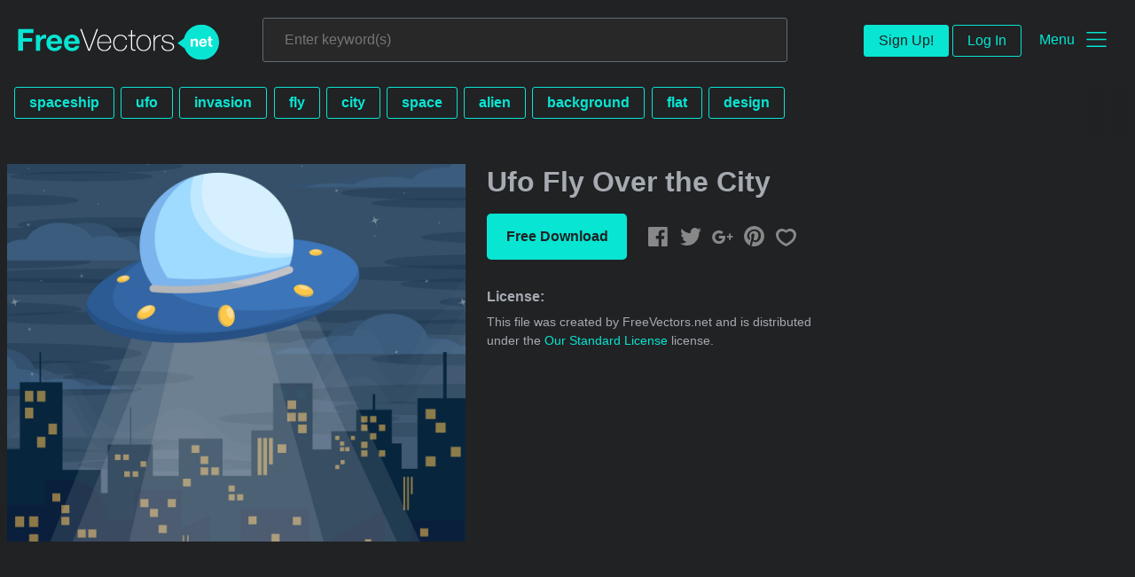

--- FILE ---
content_type: text/html; charset=utf-8
request_url: https://www.freevectors.net/ufo-fly-over-the-city-69566
body_size: 38490
content:
<!DOCTYPE html>
<html>
<head>
  <script type="text/javascript">
  window.pageview_guid = 'c5adda95-b808-43f6-b26d-e6945d8969b7';
  if ( window.self !== window.top ) {
    window.top.location.href=window.location.href;
  }
  window.sstk_domain = 'freevectors.net';
  window.sstk_id = '116957';
  window.indirect_ad_id = '1636631';
  window.direct_ad_id = '1636534';
  window.direct_traffic_category = 'T1';
  window.indirect_traffic_category = 'T1';
</script>
<link href="https://www.freevectors.net/ufo-fly-over-the-city-69566" rel="canonical" />
<link rel="shortcut icon" type="image/x-icon" href="/fvnet_favicon.png" />
<meta charset="utf-8">
<meta http-equiv="X-UA-Compatible" content="IE=edge,chrome=1">
<script type="text/javascript">window.NREUM||(NREUM={});NREUM.info={"beacon":"bam.nr-data.net","errorBeacon":"bam.nr-data.net","licenseKey":"NRJS-6fe743bca7c08af9706","applicationID":"1474700070","transactionName":"IQwPEUdXXlwARktBBwEXDhdGF0FYCkM=","queueTime":0,"applicationTime":58,"agent":""}</script>
<script type="text/javascript">(window.NREUM||(NREUM={})).init={privacy:{cookies_enabled:true},ajax:{deny_list:["bam.nr-data.net"]},feature_flags:["soft_nav"],distributed_tracing:{enabled:true}};(window.NREUM||(NREUM={})).loader_config={agentID:"1588668519",accountID:"3265067",trustKey:"3265067",xpid:"VwQBVFZVDxABUFZWAAEHVlMB",licenseKey:"NRJS-6fe743bca7c08af9706",applicationID:"1474700070",browserID:"1588668519"};;/*! For license information please see nr-loader-spa-1.308.0.min.js.LICENSE.txt */
(()=>{var e,t,r={384:(e,t,r)=>{"use strict";r.d(t,{NT:()=>a,US:()=>u,Zm:()=>o,bQ:()=>d,dV:()=>c,pV:()=>l});var n=r(6154),i=r(1863),s=r(1910);const a={beacon:"bam.nr-data.net",errorBeacon:"bam.nr-data.net"};function o(){return n.gm.NREUM||(n.gm.NREUM={}),void 0===n.gm.newrelic&&(n.gm.newrelic=n.gm.NREUM),n.gm.NREUM}function c(){let e=o();return e.o||(e.o={ST:n.gm.setTimeout,SI:n.gm.setImmediate||n.gm.setInterval,CT:n.gm.clearTimeout,XHR:n.gm.XMLHttpRequest,REQ:n.gm.Request,EV:n.gm.Event,PR:n.gm.Promise,MO:n.gm.MutationObserver,FETCH:n.gm.fetch,WS:n.gm.WebSocket},(0,s.i)(...Object.values(e.o))),e}function d(e,t){let r=o();r.initializedAgents??={},t.initializedAt={ms:(0,i.t)(),date:new Date},r.initializedAgents[e]=t}function u(e,t){o()[e]=t}function l(){return function(){let e=o();const t=e.info||{};e.info={beacon:a.beacon,errorBeacon:a.errorBeacon,...t}}(),function(){let e=o();const t=e.init||{};e.init={...t}}(),c(),function(){let e=o();const t=e.loader_config||{};e.loader_config={...t}}(),o()}},782:(e,t,r)=>{"use strict";r.d(t,{T:()=>n});const n=r(860).K7.pageViewTiming},860:(e,t,r)=>{"use strict";r.d(t,{$J:()=>u,K7:()=>c,P3:()=>d,XX:()=>i,Yy:()=>o,df:()=>s,qY:()=>n,v4:()=>a});const n="events",i="jserrors",s="browser/blobs",a="rum",o="browser/logs",c={ajax:"ajax",genericEvents:"generic_events",jserrors:i,logging:"logging",metrics:"metrics",pageAction:"page_action",pageViewEvent:"page_view_event",pageViewTiming:"page_view_timing",sessionReplay:"session_replay",sessionTrace:"session_trace",softNav:"soft_navigations",spa:"spa"},d={[c.pageViewEvent]:1,[c.pageViewTiming]:2,[c.metrics]:3,[c.jserrors]:4,[c.spa]:5,[c.ajax]:6,[c.sessionTrace]:7,[c.softNav]:8,[c.sessionReplay]:9,[c.logging]:10,[c.genericEvents]:11},u={[c.pageViewEvent]:a,[c.pageViewTiming]:n,[c.ajax]:n,[c.spa]:n,[c.softNav]:n,[c.metrics]:i,[c.jserrors]:i,[c.sessionTrace]:s,[c.sessionReplay]:s,[c.logging]:o,[c.genericEvents]:"ins"}},944:(e,t,r)=>{"use strict";r.d(t,{R:()=>i});var n=r(3241);function i(e,t){"function"==typeof console.debug&&(console.debug("New Relic Warning: https://github.com/newrelic/newrelic-browser-agent/blob/main/docs/warning-codes.md#".concat(e),t),(0,n.W)({agentIdentifier:null,drained:null,type:"data",name:"warn",feature:"warn",data:{code:e,secondary:t}}))}},993:(e,t,r)=>{"use strict";r.d(t,{A$:()=>s,ET:()=>a,TZ:()=>o,p_:()=>i});var n=r(860);const i={ERROR:"ERROR",WARN:"WARN",INFO:"INFO",DEBUG:"DEBUG",TRACE:"TRACE"},s={OFF:0,ERROR:1,WARN:2,INFO:3,DEBUG:4,TRACE:5},a="log",o=n.K7.logging},1541:(e,t,r)=>{"use strict";r.d(t,{U:()=>i,f:()=>n});const n={MFE:"MFE",BA:"BA"};function i(e,t){if(2!==t?.harvestEndpointVersion)return{};const r=t.agentRef.runtime.appMetadata.agents[0].entityGuid;return e?{"source.id":e.id,"source.name":e.name,"source.type":e.type,"parent.id":e.parent?.id||r,"parent.type":e.parent?.type||n.BA}:{"entity.guid":r,appId:t.agentRef.info.applicationID}}},1687:(e,t,r)=>{"use strict";r.d(t,{Ak:()=>d,Ze:()=>h,x3:()=>u});var n=r(3241),i=r(7836),s=r(3606),a=r(860),o=r(2646);const c={};function d(e,t){const r={staged:!1,priority:a.P3[t]||0};l(e),c[e].get(t)||c[e].set(t,r)}function u(e,t){e&&c[e]&&(c[e].get(t)&&c[e].delete(t),p(e,t,!1),c[e].size&&f(e))}function l(e){if(!e)throw new Error("agentIdentifier required");c[e]||(c[e]=new Map)}function h(e="",t="feature",r=!1){if(l(e),!e||!c[e].get(t)||r)return p(e,t);c[e].get(t).staged=!0,f(e)}function f(e){const t=Array.from(c[e]);t.every(([e,t])=>t.staged)&&(t.sort((e,t)=>e[1].priority-t[1].priority),t.forEach(([t])=>{c[e].delete(t),p(e,t)}))}function p(e,t,r=!0){const a=e?i.ee.get(e):i.ee,c=s.i.handlers;if(!a.aborted&&a.backlog&&c){if((0,n.W)({agentIdentifier:e,type:"lifecycle",name:"drain",feature:t}),r){const e=a.backlog[t],r=c[t];if(r){for(let t=0;e&&t<e.length;++t)g(e[t],r);Object.entries(r).forEach(([e,t])=>{Object.values(t||{}).forEach(t=>{t[0]?.on&&t[0]?.context()instanceof o.y&&t[0].on(e,t[1])})})}}a.isolatedBacklog||delete c[t],a.backlog[t]=null,a.emit("drain-"+t,[])}}function g(e,t){var r=e[1];Object.values(t[r]||{}).forEach(t=>{var r=e[0];if(t[0]===r){var n=t[1],i=e[3],s=e[2];n.apply(i,s)}})}},1738:(e,t,r)=>{"use strict";r.d(t,{U:()=>f,Y:()=>h});var n=r(3241),i=r(9908),s=r(1863),a=r(944),o=r(5701),c=r(3969),d=r(8362),u=r(860),l=r(4261);function h(e,t,r,s){const h=s||r;!h||h[e]&&h[e]!==d.d.prototype[e]||(h[e]=function(){(0,i.p)(c.xV,["API/"+e+"/called"],void 0,u.K7.metrics,r.ee),(0,n.W)({agentIdentifier:r.agentIdentifier,drained:!!o.B?.[r.agentIdentifier],type:"data",name:"api",feature:l.Pl+e,data:{}});try{return t.apply(this,arguments)}catch(e){(0,a.R)(23,e)}})}function f(e,t,r,n,a){const o=e.info;null===r?delete o.jsAttributes[t]:o.jsAttributes[t]=r,(a||null===r)&&(0,i.p)(l.Pl+n,[(0,s.t)(),t,r],void 0,"session",e.ee)}},1741:(e,t,r)=>{"use strict";r.d(t,{W:()=>s});var n=r(944),i=r(4261);class s{#e(e,...t){if(this[e]!==s.prototype[e])return this[e](...t);(0,n.R)(35,e)}addPageAction(e,t){return this.#e(i.hG,e,t)}register(e){return this.#e(i.eY,e)}recordCustomEvent(e,t){return this.#e(i.fF,e,t)}setPageViewName(e,t){return this.#e(i.Fw,e,t)}setCustomAttribute(e,t,r){return this.#e(i.cD,e,t,r)}noticeError(e,t){return this.#e(i.o5,e,t)}setUserId(e,t=!1){return this.#e(i.Dl,e,t)}setApplicationVersion(e){return this.#e(i.nb,e)}setErrorHandler(e){return this.#e(i.bt,e)}addRelease(e,t){return this.#e(i.k6,e,t)}log(e,t){return this.#e(i.$9,e,t)}start(){return this.#e(i.d3)}finished(e){return this.#e(i.BL,e)}recordReplay(){return this.#e(i.CH)}pauseReplay(){return this.#e(i.Tb)}addToTrace(e){return this.#e(i.U2,e)}setCurrentRouteName(e){return this.#e(i.PA,e)}interaction(e){return this.#e(i.dT,e)}wrapLogger(e,t,r){return this.#e(i.Wb,e,t,r)}measure(e,t){return this.#e(i.V1,e,t)}consent(e){return this.#e(i.Pv,e)}}},1863:(e,t,r)=>{"use strict";function n(){return Math.floor(performance.now())}r.d(t,{t:()=>n})},1910:(e,t,r)=>{"use strict";r.d(t,{i:()=>s});var n=r(944);const i=new Map;function s(...e){return e.every(e=>{if(i.has(e))return i.get(e);const t="function"==typeof e?e.toString():"",r=t.includes("[native code]"),s=t.includes("nrWrapper");return r||s||(0,n.R)(64,e?.name||t),i.set(e,r),r})}},2555:(e,t,r)=>{"use strict";r.d(t,{D:()=>o,f:()=>a});var n=r(384),i=r(8122);const s={beacon:n.NT.beacon,errorBeacon:n.NT.errorBeacon,licenseKey:void 0,applicationID:void 0,sa:void 0,queueTime:void 0,applicationTime:void 0,ttGuid:void 0,user:void 0,account:void 0,product:void 0,extra:void 0,jsAttributes:{},userAttributes:void 0,atts:void 0,transactionName:void 0,tNamePlain:void 0};function a(e){try{return!!e.licenseKey&&!!e.errorBeacon&&!!e.applicationID}catch(e){return!1}}const o=e=>(0,i.a)(e,s)},2614:(e,t,r)=>{"use strict";r.d(t,{BB:()=>a,H3:()=>n,g:()=>d,iL:()=>c,tS:()=>o,uh:()=>i,wk:()=>s});const n="NRBA",i="SESSION",s=144e5,a=18e5,o={STARTED:"session-started",PAUSE:"session-pause",RESET:"session-reset",RESUME:"session-resume",UPDATE:"session-update"},c={SAME_TAB:"same-tab",CROSS_TAB:"cross-tab"},d={OFF:0,FULL:1,ERROR:2}},2646:(e,t,r)=>{"use strict";r.d(t,{y:()=>n});class n{constructor(e){this.contextId=e}}},2843:(e,t,r)=>{"use strict";r.d(t,{G:()=>s,u:()=>i});var n=r(3878);function i(e,t=!1,r,i){(0,n.DD)("visibilitychange",function(){if(t)return void("hidden"===document.visibilityState&&e());e(document.visibilityState)},r,i)}function s(e,t,r){(0,n.sp)("pagehide",e,t,r)}},3241:(e,t,r)=>{"use strict";r.d(t,{W:()=>s});var n=r(6154);const i="newrelic";function s(e={}){try{n.gm.dispatchEvent(new CustomEvent(i,{detail:e}))}catch(e){}}},3304:(e,t,r)=>{"use strict";r.d(t,{A:()=>s});var n=r(7836);const i=()=>{const e=new WeakSet;return(t,r)=>{if("object"==typeof r&&null!==r){if(e.has(r))return;e.add(r)}return r}};function s(e){try{return JSON.stringify(e,i())??""}catch(e){try{n.ee.emit("internal-error",[e])}catch(e){}return""}}},3333:(e,t,r)=>{"use strict";r.d(t,{$v:()=>u,TZ:()=>n,Xh:()=>c,Zp:()=>i,kd:()=>d,mq:()=>o,nf:()=>a,qN:()=>s});const n=r(860).K7.genericEvents,i=["auxclick","click","copy","keydown","paste","scrollend"],s=["focus","blur"],a=4,o=1e3,c=2e3,d=["PageAction","UserAction","BrowserPerformance"],u={RESOURCES:"experimental.resources",REGISTER:"register"}},3434:(e,t,r)=>{"use strict";r.d(t,{Jt:()=>s,YM:()=>d});var n=r(7836),i=r(5607);const s="nr@original:".concat(i.W),a=50;var o=Object.prototype.hasOwnProperty,c=!1;function d(e,t){return e||(e=n.ee),r.inPlace=function(e,t,n,i,s){n||(n="");const a="-"===n.charAt(0);for(let o=0;o<t.length;o++){const c=t[o],d=e[c];l(d)||(e[c]=r(d,a?c+n:n,i,c,s))}},r.flag=s,r;function r(t,r,n,c,d){return l(t)?t:(r||(r=""),nrWrapper[s]=t,function(e,t,r){if(Object.defineProperty&&Object.keys)try{return Object.keys(e).forEach(function(r){Object.defineProperty(t,r,{get:function(){return e[r]},set:function(t){return e[r]=t,t}})}),t}catch(e){u([e],r)}for(var n in e)o.call(e,n)&&(t[n]=e[n])}(t,nrWrapper,e),nrWrapper);function nrWrapper(){var s,o,l,h;let f;try{o=this,s=[...arguments],l="function"==typeof n?n(s,o):n||{}}catch(t){u([t,"",[s,o,c],l],e)}i(r+"start",[s,o,c],l,d);const p=performance.now();let g;try{return h=t.apply(o,s),g=performance.now(),h}catch(e){throw g=performance.now(),i(r+"err",[s,o,e],l,d),f=e,f}finally{const e=g-p,t={start:p,end:g,duration:e,isLongTask:e>=a,methodName:c,thrownError:f};t.isLongTask&&i("long-task",[t,o],l,d),i(r+"end",[s,o,h],l,d)}}}function i(r,n,i,s){if(!c||t){var a=c;c=!0;try{e.emit(r,n,i,t,s)}catch(t){u([t,r,n,i],e)}c=a}}}function u(e,t){t||(t=n.ee);try{t.emit("internal-error",e)}catch(e){}}function l(e){return!(e&&"function"==typeof e&&e.apply&&!e[s])}},3606:(e,t,r)=>{"use strict";r.d(t,{i:()=>s});var n=r(9908);s.on=a;var i=s.handlers={};function s(e,t,r,s){a(s||n.d,i,e,t,r)}function a(e,t,r,i,s){s||(s="feature"),e||(e=n.d);var a=t[s]=t[s]||{};(a[r]=a[r]||[]).push([e,i])}},3738:(e,t,r)=>{"use strict";r.d(t,{He:()=>i,Kp:()=>o,Lc:()=>d,Rz:()=>u,TZ:()=>n,bD:()=>s,d3:()=>a,jx:()=>l,sl:()=>h,uP:()=>c});const n=r(860).K7.sessionTrace,i="bstResource",s="resource",a="-start",o="-end",c="fn"+a,d="fn"+o,u="pushState",l=1e3,h=3e4},3785:(e,t,r)=>{"use strict";r.d(t,{R:()=>c,b:()=>d});var n=r(9908),i=r(1863),s=r(860),a=r(3969),o=r(993);function c(e,t,r={},c=o.p_.INFO,d=!0,u,l=(0,i.t)()){(0,n.p)(a.xV,["API/logging/".concat(c.toLowerCase(),"/called")],void 0,s.K7.metrics,e),(0,n.p)(o.ET,[l,t,r,c,d,u],void 0,s.K7.logging,e)}function d(e){return"string"==typeof e&&Object.values(o.p_).some(t=>t===e.toUpperCase().trim())}},3878:(e,t,r)=>{"use strict";function n(e,t){return{capture:e,passive:!1,signal:t}}function i(e,t,r=!1,i){window.addEventListener(e,t,n(r,i))}function s(e,t,r=!1,i){document.addEventListener(e,t,n(r,i))}r.d(t,{DD:()=>s,jT:()=>n,sp:()=>i})},3962:(e,t,r)=>{"use strict";r.d(t,{AM:()=>a,O2:()=>l,OV:()=>s,Qu:()=>h,TZ:()=>c,ih:()=>f,pP:()=>o,t1:()=>u,tC:()=>i,wD:()=>d});var n=r(860);const i=["click","keydown","submit"],s="popstate",a="api",o="initialPageLoad",c=n.K7.softNav,d=5e3,u=500,l={INITIAL_PAGE_LOAD:"",ROUTE_CHANGE:1,UNSPECIFIED:2},h={INTERACTION:1,AJAX:2,CUSTOM_END:3,CUSTOM_TRACER:4},f={IP:"in progress",PF:"pending finish",FIN:"finished",CAN:"cancelled"}},3969:(e,t,r)=>{"use strict";r.d(t,{TZ:()=>n,XG:()=>o,rs:()=>i,xV:()=>a,z_:()=>s});const n=r(860).K7.metrics,i="sm",s="cm",a="storeSupportabilityMetrics",o="storeEventMetrics"},4234:(e,t,r)=>{"use strict";r.d(t,{W:()=>s});var n=r(7836),i=r(1687);class s{constructor(e,t){this.agentIdentifier=e,this.ee=n.ee.get(e),this.featureName=t,this.blocked=!1}deregisterDrain(){(0,i.x3)(this.agentIdentifier,this.featureName)}}},4261:(e,t,r)=>{"use strict";r.d(t,{$9:()=>u,BL:()=>c,CH:()=>p,Dl:()=>R,Fw:()=>w,PA:()=>v,Pl:()=>n,Pv:()=>A,Tb:()=>h,U2:()=>a,V1:()=>E,Wb:()=>T,bt:()=>y,cD:()=>b,d3:()=>x,dT:()=>d,eY:()=>g,fF:()=>f,hG:()=>s,hw:()=>i,k6:()=>o,nb:()=>m,o5:()=>l});const n="api-",i=n+"ixn-",s="addPageAction",a="addToTrace",o="addRelease",c="finished",d="interaction",u="log",l="noticeError",h="pauseReplay",f="recordCustomEvent",p="recordReplay",g="register",m="setApplicationVersion",v="setCurrentRouteName",b="setCustomAttribute",y="setErrorHandler",w="setPageViewName",R="setUserId",x="start",T="wrapLogger",E="measure",A="consent"},5205:(e,t,r)=>{"use strict";r.d(t,{j:()=>S});var n=r(384),i=r(1741);var s=r(2555),a=r(3333);const o=e=>{if(!e||"string"!=typeof e)return!1;try{document.createDocumentFragment().querySelector(e)}catch{return!1}return!0};var c=r(2614),d=r(944),u=r(8122);const l="[data-nr-mask]",h=e=>(0,u.a)(e,(()=>{const e={feature_flags:[],experimental:{allow_registered_children:!1,resources:!1},mask_selector:"*",block_selector:"[data-nr-block]",mask_input_options:{color:!1,date:!1,"datetime-local":!1,email:!1,month:!1,number:!1,range:!1,search:!1,tel:!1,text:!1,time:!1,url:!1,week:!1,textarea:!1,select:!1,password:!0}};return{ajax:{deny_list:void 0,block_internal:!0,enabled:!0,autoStart:!0},api:{get allow_registered_children(){return e.feature_flags.includes(a.$v.REGISTER)||e.experimental.allow_registered_children},set allow_registered_children(t){e.experimental.allow_registered_children=t},duplicate_registered_data:!1},browser_consent_mode:{enabled:!1},distributed_tracing:{enabled:void 0,exclude_newrelic_header:void 0,cors_use_newrelic_header:void 0,cors_use_tracecontext_headers:void 0,allowed_origins:void 0},get feature_flags(){return e.feature_flags},set feature_flags(t){e.feature_flags=t},generic_events:{enabled:!0,autoStart:!0},harvest:{interval:30},jserrors:{enabled:!0,autoStart:!0},logging:{enabled:!0,autoStart:!0},metrics:{enabled:!0,autoStart:!0},obfuscate:void 0,page_action:{enabled:!0},page_view_event:{enabled:!0,autoStart:!0},page_view_timing:{enabled:!0,autoStart:!0},performance:{capture_marks:!1,capture_measures:!1,capture_detail:!0,resources:{get enabled(){return e.feature_flags.includes(a.$v.RESOURCES)||e.experimental.resources},set enabled(t){e.experimental.resources=t},asset_types:[],first_party_domains:[],ignore_newrelic:!0}},privacy:{cookies_enabled:!0},proxy:{assets:void 0,beacon:void 0},session:{expiresMs:c.wk,inactiveMs:c.BB},session_replay:{autoStart:!0,enabled:!1,preload:!1,sampling_rate:10,error_sampling_rate:100,collect_fonts:!1,inline_images:!1,fix_stylesheets:!0,mask_all_inputs:!0,get mask_text_selector(){return e.mask_selector},set mask_text_selector(t){o(t)?e.mask_selector="".concat(t,",").concat(l):""===t||null===t?e.mask_selector=l:(0,d.R)(5,t)},get block_class(){return"nr-block"},get ignore_class(){return"nr-ignore"},get mask_text_class(){return"nr-mask"},get block_selector(){return e.block_selector},set block_selector(t){o(t)?e.block_selector+=",".concat(t):""!==t&&(0,d.R)(6,t)},get mask_input_options(){return e.mask_input_options},set mask_input_options(t){t&&"object"==typeof t?e.mask_input_options={...t,password:!0}:(0,d.R)(7,t)}},session_trace:{enabled:!0,autoStart:!0},soft_navigations:{enabled:!0,autoStart:!0},spa:{enabled:!0,autoStart:!0},ssl:void 0,user_actions:{enabled:!0,elementAttributes:["id","className","tagName","type"]}}})());var f=r(6154),p=r(9324);let g=0;const m={buildEnv:p.F3,distMethod:p.Xs,version:p.xv,originTime:f.WN},v={consented:!1},b={appMetadata:{},get consented(){return this.session?.state?.consent||v.consented},set consented(e){v.consented=e},customTransaction:void 0,denyList:void 0,disabled:!1,harvester:void 0,isolatedBacklog:!1,isRecording:!1,loaderType:void 0,maxBytes:3e4,obfuscator:void 0,onerror:void 0,ptid:void 0,releaseIds:{},session:void 0,timeKeeper:void 0,registeredEntities:[],jsAttributesMetadata:{bytes:0},get harvestCount(){return++g}},y=e=>{const t=(0,u.a)(e,b),r=Object.keys(m).reduce((e,t)=>(e[t]={value:m[t],writable:!1,configurable:!0,enumerable:!0},e),{});return Object.defineProperties(t,r)};var w=r(5701);const R=e=>{const t=e.startsWith("http");e+="/",r.p=t?e:"https://"+e};var x=r(7836),T=r(3241);const E={accountID:void 0,trustKey:void 0,agentID:void 0,licenseKey:void 0,applicationID:void 0,xpid:void 0},A=e=>(0,u.a)(e,E),_=new Set;function S(e,t={},r,a){let{init:o,info:c,loader_config:d,runtime:u={},exposed:l=!0}=t;if(!c){const e=(0,n.pV)();o=e.init,c=e.info,d=e.loader_config}e.init=h(o||{}),e.loader_config=A(d||{}),c.jsAttributes??={},f.bv&&(c.jsAttributes.isWorker=!0),e.info=(0,s.D)(c);const p=e.init,g=[c.beacon,c.errorBeacon];_.has(e.agentIdentifier)||(p.proxy.assets&&(R(p.proxy.assets),g.push(p.proxy.assets)),p.proxy.beacon&&g.push(p.proxy.beacon),e.beacons=[...g],function(e){const t=(0,n.pV)();Object.getOwnPropertyNames(i.W.prototype).forEach(r=>{const n=i.W.prototype[r];if("function"!=typeof n||"constructor"===n)return;let s=t[r];e[r]&&!1!==e.exposed&&"micro-agent"!==e.runtime?.loaderType&&(t[r]=(...t)=>{const n=e[r](...t);return s?s(...t):n})})}(e),(0,n.US)("activatedFeatures",w.B)),u.denyList=[...p.ajax.deny_list||[],...p.ajax.block_internal?g:[]],u.ptid=e.agentIdentifier,u.loaderType=r,e.runtime=y(u),_.has(e.agentIdentifier)||(e.ee=x.ee.get(e.agentIdentifier),e.exposed=l,(0,T.W)({agentIdentifier:e.agentIdentifier,drained:!!w.B?.[e.agentIdentifier],type:"lifecycle",name:"initialize",feature:void 0,data:e.config})),_.add(e.agentIdentifier)}},5270:(e,t,r)=>{"use strict";r.d(t,{Aw:()=>a,SR:()=>s,rF:()=>o});var n=r(384),i=r(7767);function s(e){return!!(0,n.dV)().o.MO&&(0,i.V)(e)&&!0===e?.session_trace.enabled}function a(e){return!0===e?.session_replay.preload&&s(e)}function o(e,t){try{if("string"==typeof t?.type){if("password"===t.type.toLowerCase())return"*".repeat(e?.length||0);if(void 0!==t?.dataset?.nrUnmask||t?.classList?.contains("nr-unmask"))return e}}catch(e){}return"string"==typeof e?e.replace(/[\S]/g,"*"):"*".repeat(e?.length||0)}},5289:(e,t,r)=>{"use strict";r.d(t,{GG:()=>a,Qr:()=>c,sB:()=>o});var n=r(3878),i=r(6389);function s(){return"undefined"==typeof document||"complete"===document.readyState}function a(e,t){if(s())return e();const r=(0,i.J)(e),a=setInterval(()=>{s()&&(clearInterval(a),r())},500);(0,n.sp)("load",r,t)}function o(e){if(s())return e();(0,n.DD)("DOMContentLoaded",e)}function c(e){if(s())return e();(0,n.sp)("popstate",e)}},5607:(e,t,r)=>{"use strict";r.d(t,{W:()=>n});const n=(0,r(9566).bz)()},5701:(e,t,r)=>{"use strict";r.d(t,{B:()=>s,t:()=>a});var n=r(3241);const i=new Set,s={};function a(e,t){const r=t.agentIdentifier;s[r]??={},e&&"object"==typeof e&&(i.has(r)||(t.ee.emit("rumresp",[e]),s[r]=e,i.add(r),(0,n.W)({agentIdentifier:r,loaded:!0,drained:!0,type:"lifecycle",name:"load",feature:void 0,data:e})))}},6154:(e,t,r)=>{"use strict";r.d(t,{OF:()=>d,RI:()=>i,WN:()=>h,bv:()=>s,eN:()=>f,gm:()=>a,lR:()=>l,m:()=>c,mw:()=>o,sb:()=>u});var n=r(1863);const i="undefined"!=typeof window&&!!window.document,s="undefined"!=typeof WorkerGlobalScope&&("undefined"!=typeof self&&self instanceof WorkerGlobalScope&&self.navigator instanceof WorkerNavigator||"undefined"!=typeof globalThis&&globalThis instanceof WorkerGlobalScope&&globalThis.navigator instanceof WorkerNavigator),a=i?window:"undefined"!=typeof WorkerGlobalScope&&("undefined"!=typeof self&&self instanceof WorkerGlobalScope&&self||"undefined"!=typeof globalThis&&globalThis instanceof WorkerGlobalScope&&globalThis),o=Boolean("hidden"===a?.document?.visibilityState),c=""+a?.location,d=/iPad|iPhone|iPod/.test(a.navigator?.userAgent),u=d&&"undefined"==typeof SharedWorker,l=(()=>{const e=a.navigator?.userAgent?.match(/Firefox[/\s](\d+\.\d+)/);return Array.isArray(e)&&e.length>=2?+e[1]:0})(),h=Date.now()-(0,n.t)(),f=()=>"undefined"!=typeof PerformanceNavigationTiming&&a?.performance?.getEntriesByType("navigation")?.[0]?.responseStart},6344:(e,t,r)=>{"use strict";r.d(t,{BB:()=>u,Qb:()=>l,TZ:()=>i,Ug:()=>a,Vh:()=>s,_s:()=>o,bc:()=>d,yP:()=>c});var n=r(2614);const i=r(860).K7.sessionReplay,s="errorDuringReplay",a=.12,o={DomContentLoaded:0,Load:1,FullSnapshot:2,IncrementalSnapshot:3,Meta:4,Custom:5},c={[n.g.ERROR]:15e3,[n.g.FULL]:3e5,[n.g.OFF]:0},d={RESET:{message:"Session was reset",sm:"Reset"},IMPORT:{message:"Recorder failed to import",sm:"Import"},TOO_MANY:{message:"429: Too Many Requests",sm:"Too-Many"},TOO_BIG:{message:"Payload was too large",sm:"Too-Big"},CROSS_TAB:{message:"Session Entity was set to OFF on another tab",sm:"Cross-Tab"},ENTITLEMENTS:{message:"Session Replay is not allowed and will not be started",sm:"Entitlement"}},u=5e3,l={API:"api",RESUME:"resume",SWITCH_TO_FULL:"switchToFull",INITIALIZE:"initialize",PRELOAD:"preload"}},6389:(e,t,r)=>{"use strict";function n(e,t=500,r={}){const n=r?.leading||!1;let i;return(...r)=>{n&&void 0===i&&(e.apply(this,r),i=setTimeout(()=>{i=clearTimeout(i)},t)),n||(clearTimeout(i),i=setTimeout(()=>{e.apply(this,r)},t))}}function i(e){let t=!1;return(...r)=>{t||(t=!0,e.apply(this,r))}}r.d(t,{J:()=>i,s:()=>n})},6630:(e,t,r)=>{"use strict";r.d(t,{T:()=>n});const n=r(860).K7.pageViewEvent},6774:(e,t,r)=>{"use strict";r.d(t,{T:()=>n});const n=r(860).K7.jserrors},7295:(e,t,r)=>{"use strict";r.d(t,{Xv:()=>a,gX:()=>i,iW:()=>s});var n=[];function i(e){if(!e||s(e))return!1;if(0===n.length)return!0;if("*"===n[0].hostname)return!1;for(var t=0;t<n.length;t++){var r=n[t];if(r.hostname.test(e.hostname)&&r.pathname.test(e.pathname))return!1}return!0}function s(e){return void 0===e.hostname}function a(e){if(n=[],e&&e.length)for(var t=0;t<e.length;t++){let r=e[t];if(!r)continue;if("*"===r)return void(n=[{hostname:"*"}]);0===r.indexOf("http://")?r=r.substring(7):0===r.indexOf("https://")&&(r=r.substring(8));const i=r.indexOf("/");let s,a;i>0?(s=r.substring(0,i),a=r.substring(i)):(s=r,a="*");let[c]=s.split(":");n.push({hostname:o(c),pathname:o(a,!0)})}}function o(e,t=!1){const r=e.replace(/[.+?^${}()|[\]\\]/g,e=>"\\"+e).replace(/\*/g,".*?");return new RegExp((t?"^":"")+r+"$")}},7485:(e,t,r)=>{"use strict";r.d(t,{D:()=>i});var n=r(6154);function i(e){if(0===(e||"").indexOf("data:"))return{protocol:"data"};try{const t=new URL(e,location.href),r={port:t.port,hostname:t.hostname,pathname:t.pathname,search:t.search,protocol:t.protocol.slice(0,t.protocol.indexOf(":")),sameOrigin:t.protocol===n.gm?.location?.protocol&&t.host===n.gm?.location?.host};return r.port&&""!==r.port||("http:"===t.protocol&&(r.port="80"),"https:"===t.protocol&&(r.port="443")),r.pathname&&""!==r.pathname?r.pathname.startsWith("/")||(r.pathname="/".concat(r.pathname)):r.pathname="/",r}catch(e){return{}}}},7699:(e,t,r)=>{"use strict";r.d(t,{It:()=>s,KC:()=>o,No:()=>i,qh:()=>a});var n=r(860);const i=16e3,s=1e6,a="SESSION_ERROR",o={[n.K7.logging]:!0,[n.K7.genericEvents]:!1,[n.K7.jserrors]:!1,[n.K7.ajax]:!1}},7767:(e,t,r)=>{"use strict";r.d(t,{V:()=>i});var n=r(6154);const i=e=>n.RI&&!0===e?.privacy.cookies_enabled},7836:(e,t,r)=>{"use strict";r.d(t,{P:()=>o,ee:()=>c});var n=r(384),i=r(8990),s=r(2646),a=r(5607);const o="nr@context:".concat(a.W),c=function e(t,r){var n={},a={},u={},l=!1;try{l=16===r.length&&d.initializedAgents?.[r]?.runtime.isolatedBacklog}catch(e){}var h={on:p,addEventListener:p,removeEventListener:function(e,t){var r=n[e];if(!r)return;for(var i=0;i<r.length;i++)r[i]===t&&r.splice(i,1)},emit:function(e,r,n,i,s){!1!==s&&(s=!0);if(c.aborted&&!i)return;t&&s&&t.emit(e,r,n);var o=f(n);g(e).forEach(e=>{e.apply(o,r)});var d=v()[a[e]];d&&d.push([h,e,r,o]);return o},get:m,listeners:g,context:f,buffer:function(e,t){const r=v();if(t=t||"feature",h.aborted)return;Object.entries(e||{}).forEach(([e,n])=>{a[n]=t,t in r||(r[t]=[])})},abort:function(){h._aborted=!0,Object.keys(h.backlog).forEach(e=>{delete h.backlog[e]})},isBuffering:function(e){return!!v()[a[e]]},debugId:r,backlog:l?{}:t&&"object"==typeof t.backlog?t.backlog:{},isolatedBacklog:l};return Object.defineProperty(h,"aborted",{get:()=>{let e=h._aborted||!1;return e||(t&&(e=t.aborted),e)}}),h;function f(e){return e&&e instanceof s.y?e:e?(0,i.I)(e,o,()=>new s.y(o)):new s.y(o)}function p(e,t){n[e]=g(e).concat(t)}function g(e){return n[e]||[]}function m(t){return u[t]=u[t]||e(h,t)}function v(){return h.backlog}}(void 0,"globalEE"),d=(0,n.Zm)();d.ee||(d.ee=c)},8122:(e,t,r)=>{"use strict";r.d(t,{a:()=>i});var n=r(944);function i(e,t){try{if(!e||"object"!=typeof e)return(0,n.R)(3);if(!t||"object"!=typeof t)return(0,n.R)(4);const r=Object.create(Object.getPrototypeOf(t),Object.getOwnPropertyDescriptors(t)),s=0===Object.keys(r).length?e:r;for(let a in s)if(void 0!==e[a])try{if(null===e[a]){r[a]=null;continue}Array.isArray(e[a])&&Array.isArray(t[a])?r[a]=Array.from(new Set([...e[a],...t[a]])):"object"==typeof e[a]&&"object"==typeof t[a]?r[a]=i(e[a],t[a]):r[a]=e[a]}catch(e){r[a]||(0,n.R)(1,e)}return r}catch(e){(0,n.R)(2,e)}}},8139:(e,t,r)=>{"use strict";r.d(t,{u:()=>h});var n=r(7836),i=r(3434),s=r(8990),a=r(6154);const o={},c=a.gm.XMLHttpRequest,d="addEventListener",u="removeEventListener",l="nr@wrapped:".concat(n.P);function h(e){var t=function(e){return(e||n.ee).get("events")}(e);if(o[t.debugId]++)return t;o[t.debugId]=1;var r=(0,i.YM)(t,!0);function h(e){r.inPlace(e,[d,u],"-",p)}function p(e,t){return e[1]}return"getPrototypeOf"in Object&&(a.RI&&f(document,h),c&&f(c.prototype,h),f(a.gm,h)),t.on(d+"-start",function(e,t){var n=e[1];if(null!==n&&("function"==typeof n||"object"==typeof n)&&"newrelic"!==e[0]){var i=(0,s.I)(n,l,function(){var e={object:function(){if("function"!=typeof n.handleEvent)return;return n.handleEvent.apply(n,arguments)},function:n}[typeof n];return e?r(e,"fn-",null,e.name||"anonymous"):n});this.wrapped=e[1]=i}}),t.on(u+"-start",function(e){e[1]=this.wrapped||e[1]}),t}function f(e,t,...r){let n=e;for(;"object"==typeof n&&!Object.prototype.hasOwnProperty.call(n,d);)n=Object.getPrototypeOf(n);n&&t(n,...r)}},8362:(e,t,r)=>{"use strict";r.d(t,{d:()=>s});var n=r(9566),i=r(1741);class s extends i.W{agentIdentifier=(0,n.LA)(16)}},8374:(e,t,r)=>{r.nc=(()=>{try{return document?.currentScript?.nonce}catch(e){}return""})()},8990:(e,t,r)=>{"use strict";r.d(t,{I:()=>i});var n=Object.prototype.hasOwnProperty;function i(e,t,r){if(n.call(e,t))return e[t];var i=r();if(Object.defineProperty&&Object.keys)try{return Object.defineProperty(e,t,{value:i,writable:!0,enumerable:!1}),i}catch(e){}return e[t]=i,i}},9119:(e,t,r)=>{"use strict";r.d(t,{L:()=>s});var n=/([^?#]*)[^#]*(#[^?]*|$).*/,i=/([^?#]*)().*/;function s(e,t){return e?e.replace(t?n:i,"$1$2"):e}},9300:(e,t,r)=>{"use strict";r.d(t,{T:()=>n});const n=r(860).K7.ajax},9324:(e,t,r)=>{"use strict";r.d(t,{AJ:()=>a,F3:()=>i,Xs:()=>s,Yq:()=>o,xv:()=>n});const n="1.308.0",i="PROD",s="CDN",a="@newrelic/rrweb",o="1.0.1"},9566:(e,t,r)=>{"use strict";r.d(t,{LA:()=>o,ZF:()=>c,bz:()=>a,el:()=>d});var n=r(6154);const i="xxxxxxxx-xxxx-4xxx-yxxx-xxxxxxxxxxxx";function s(e,t){return e?15&e[t]:16*Math.random()|0}function a(){const e=n.gm?.crypto||n.gm?.msCrypto;let t,r=0;return e&&e.getRandomValues&&(t=e.getRandomValues(new Uint8Array(30))),i.split("").map(e=>"x"===e?s(t,r++).toString(16):"y"===e?(3&s()|8).toString(16):e).join("")}function o(e){const t=n.gm?.crypto||n.gm?.msCrypto;let r,i=0;t&&t.getRandomValues&&(r=t.getRandomValues(new Uint8Array(e)));const a=[];for(var o=0;o<e;o++)a.push(s(r,i++).toString(16));return a.join("")}function c(){return o(16)}function d(){return o(32)}},9908:(e,t,r)=>{"use strict";r.d(t,{d:()=>n,p:()=>i});var n=r(7836).ee.get("handle");function i(e,t,r,i,s){s?(s.buffer([e],i),s.emit(e,t,r)):(n.buffer([e],i),n.emit(e,t,r))}}},n={};function i(e){var t=n[e];if(void 0!==t)return t.exports;var s=n[e]={exports:{}};return r[e](s,s.exports,i),s.exports}i.m=r,i.d=(e,t)=>{for(var r in t)i.o(t,r)&&!i.o(e,r)&&Object.defineProperty(e,r,{enumerable:!0,get:t[r]})},i.f={},i.e=e=>Promise.all(Object.keys(i.f).reduce((t,r)=>(i.f[r](e,t),t),[])),i.u=e=>({212:"nr-spa-compressor",249:"nr-spa-recorder",478:"nr-spa"}[e]+"-1.308.0.min.js"),i.o=(e,t)=>Object.prototype.hasOwnProperty.call(e,t),e={},t="NRBA-1.308.0.PROD:",i.l=(r,n,s,a)=>{if(e[r])e[r].push(n);else{var o,c;if(void 0!==s)for(var d=document.getElementsByTagName("script"),u=0;u<d.length;u++){var l=d[u];if(l.getAttribute("src")==r||l.getAttribute("data-webpack")==t+s){o=l;break}}if(!o){c=!0;var h={478:"sha512-RSfSVnmHk59T/uIPbdSE0LPeqcEdF4/+XhfJdBuccH5rYMOEZDhFdtnh6X6nJk7hGpzHd9Ujhsy7lZEz/ORYCQ==",249:"sha512-ehJXhmntm85NSqW4MkhfQqmeKFulra3klDyY0OPDUE+sQ3GokHlPh1pmAzuNy//3j4ac6lzIbmXLvGQBMYmrkg==",212:"sha512-B9h4CR46ndKRgMBcK+j67uSR2RCnJfGefU+A7FrgR/k42ovXy5x/MAVFiSvFxuVeEk/pNLgvYGMp1cBSK/G6Fg=="};(o=document.createElement("script")).charset="utf-8",i.nc&&o.setAttribute("nonce",i.nc),o.setAttribute("data-webpack",t+s),o.src=r,0!==o.src.indexOf(window.location.origin+"/")&&(o.crossOrigin="anonymous"),h[a]&&(o.integrity=h[a])}e[r]=[n];var f=(t,n)=>{o.onerror=o.onload=null,clearTimeout(p);var i=e[r];if(delete e[r],o.parentNode&&o.parentNode.removeChild(o),i&&i.forEach(e=>e(n)),t)return t(n)},p=setTimeout(f.bind(null,void 0,{type:"timeout",target:o}),12e4);o.onerror=f.bind(null,o.onerror),o.onload=f.bind(null,o.onload),c&&document.head.appendChild(o)}},i.r=e=>{"undefined"!=typeof Symbol&&Symbol.toStringTag&&Object.defineProperty(e,Symbol.toStringTag,{value:"Module"}),Object.defineProperty(e,"__esModule",{value:!0})},i.p="https://js-agent.newrelic.com/",(()=>{var e={38:0,788:0};i.f.j=(t,r)=>{var n=i.o(e,t)?e[t]:void 0;if(0!==n)if(n)r.push(n[2]);else{var s=new Promise((r,i)=>n=e[t]=[r,i]);r.push(n[2]=s);var a=i.p+i.u(t),o=new Error;i.l(a,r=>{if(i.o(e,t)&&(0!==(n=e[t])&&(e[t]=void 0),n)){var s=r&&("load"===r.type?"missing":r.type),a=r&&r.target&&r.target.src;o.message="Loading chunk "+t+" failed: ("+s+": "+a+")",o.name="ChunkLoadError",o.type=s,o.request=a,n[1](o)}},"chunk-"+t,t)}};var t=(t,r)=>{var n,s,[a,o,c]=r,d=0;if(a.some(t=>0!==e[t])){for(n in o)i.o(o,n)&&(i.m[n]=o[n]);if(c)c(i)}for(t&&t(r);d<a.length;d++)s=a[d],i.o(e,s)&&e[s]&&e[s][0](),e[s]=0},r=self["webpackChunk:NRBA-1.308.0.PROD"]=self["webpackChunk:NRBA-1.308.0.PROD"]||[];r.forEach(t.bind(null,0)),r.push=t.bind(null,r.push.bind(r))})(),(()=>{"use strict";i(8374);var e=i(8362),t=i(860);const r=Object.values(t.K7);var n=i(5205);var s=i(9908),a=i(1863),o=i(4261),c=i(1738);var d=i(1687),u=i(4234),l=i(5289),h=i(6154),f=i(944),p=i(5270),g=i(7767),m=i(6389),v=i(7699);class b extends u.W{constructor(e,t){super(e.agentIdentifier,t),this.agentRef=e,this.abortHandler=void 0,this.featAggregate=void 0,this.loadedSuccessfully=void 0,this.onAggregateImported=new Promise(e=>{this.loadedSuccessfully=e}),this.deferred=Promise.resolve(),!1===e.init[this.featureName].autoStart?this.deferred=new Promise((t,r)=>{this.ee.on("manual-start-all",(0,m.J)(()=>{(0,d.Ak)(e.agentIdentifier,this.featureName),t()}))}):(0,d.Ak)(e.agentIdentifier,t)}importAggregator(e,t,r={}){if(this.featAggregate)return;const n=async()=>{let n;await this.deferred;try{if((0,g.V)(e.init)){const{setupAgentSession:t}=await i.e(478).then(i.bind(i,8766));n=t(e)}}catch(e){(0,f.R)(20,e),this.ee.emit("internal-error",[e]),(0,s.p)(v.qh,[e],void 0,this.featureName,this.ee)}try{if(!this.#t(this.featureName,n,e.init))return(0,d.Ze)(this.agentIdentifier,this.featureName),void this.loadedSuccessfully(!1);const{Aggregate:i}=await t();this.featAggregate=new i(e,r),e.runtime.harvester.initializedAggregates.push(this.featAggregate),this.loadedSuccessfully(!0)}catch(e){(0,f.R)(34,e),this.abortHandler?.(),(0,d.Ze)(this.agentIdentifier,this.featureName,!0),this.loadedSuccessfully(!1),this.ee&&this.ee.abort()}};h.RI?(0,l.GG)(()=>n(),!0):n()}#t(e,r,n){if(this.blocked)return!1;switch(e){case t.K7.sessionReplay:return(0,p.SR)(n)&&!!r;case t.K7.sessionTrace:return!!r;default:return!0}}}var y=i(6630),w=i(2614),R=i(3241);class x extends b{static featureName=y.T;constructor(e){var t;super(e,y.T),this.setupInspectionEvents(e.agentIdentifier),t=e,(0,c.Y)(o.Fw,function(e,r){"string"==typeof e&&("/"!==e.charAt(0)&&(e="/"+e),t.runtime.customTransaction=(r||"http://custom.transaction")+e,(0,s.p)(o.Pl+o.Fw,[(0,a.t)()],void 0,void 0,t.ee))},t),this.importAggregator(e,()=>i.e(478).then(i.bind(i,2467)))}setupInspectionEvents(e){const t=(t,r)=>{t&&(0,R.W)({agentIdentifier:e,timeStamp:t.timeStamp,loaded:"complete"===t.target.readyState,type:"window",name:r,data:t.target.location+""})};(0,l.sB)(e=>{t(e,"DOMContentLoaded")}),(0,l.GG)(e=>{t(e,"load")}),(0,l.Qr)(e=>{t(e,"navigate")}),this.ee.on(w.tS.UPDATE,(t,r)=>{(0,R.W)({agentIdentifier:e,type:"lifecycle",name:"session",data:r})})}}var T=i(384);class E extends e.d{constructor(e){var t;(super(),h.gm)?(this.features={},(0,T.bQ)(this.agentIdentifier,this),this.desiredFeatures=new Set(e.features||[]),this.desiredFeatures.add(x),(0,n.j)(this,e,e.loaderType||"agent"),t=this,(0,c.Y)(o.cD,function(e,r,n=!1){if("string"==typeof e){if(["string","number","boolean"].includes(typeof r)||null===r)return(0,c.U)(t,e,r,o.cD,n);(0,f.R)(40,typeof r)}else(0,f.R)(39,typeof e)},t),function(e){(0,c.Y)(o.Dl,function(t,r=!1){if("string"!=typeof t&&null!==t)return void(0,f.R)(41,typeof t);const n=e.info.jsAttributes["enduser.id"];r&&null!=n&&n!==t?(0,s.p)(o.Pl+"setUserIdAndResetSession",[t],void 0,"session",e.ee):(0,c.U)(e,"enduser.id",t,o.Dl,!0)},e)}(this),function(e){(0,c.Y)(o.nb,function(t){if("string"==typeof t||null===t)return(0,c.U)(e,"application.version",t,o.nb,!1);(0,f.R)(42,typeof t)},e)}(this),function(e){(0,c.Y)(o.d3,function(){e.ee.emit("manual-start-all")},e)}(this),function(e){(0,c.Y)(o.Pv,function(t=!0){if("boolean"==typeof t){if((0,s.p)(o.Pl+o.Pv,[t],void 0,"session",e.ee),e.runtime.consented=t,t){const t=e.features.page_view_event;t.onAggregateImported.then(e=>{const r=t.featAggregate;e&&!r.sentRum&&r.sendRum()})}}else(0,f.R)(65,typeof t)},e)}(this),this.run()):(0,f.R)(21)}get config(){return{info:this.info,init:this.init,loader_config:this.loader_config,runtime:this.runtime}}get api(){return this}run(){try{const e=function(e){const t={};return r.forEach(r=>{t[r]=!!e[r]?.enabled}),t}(this.init),n=[...this.desiredFeatures];n.sort((e,r)=>t.P3[e.featureName]-t.P3[r.featureName]),n.forEach(r=>{if(!e[r.featureName]&&r.featureName!==t.K7.pageViewEvent)return;if(r.featureName===t.K7.spa)return void(0,f.R)(67);const n=function(e){switch(e){case t.K7.ajax:return[t.K7.jserrors];case t.K7.sessionTrace:return[t.K7.ajax,t.K7.pageViewEvent];case t.K7.sessionReplay:return[t.K7.sessionTrace];case t.K7.pageViewTiming:return[t.K7.pageViewEvent];default:return[]}}(r.featureName).filter(e=>!(e in this.features));n.length>0&&(0,f.R)(36,{targetFeature:r.featureName,missingDependencies:n}),this.features[r.featureName]=new r(this)})}catch(e){(0,f.R)(22,e);for(const e in this.features)this.features[e].abortHandler?.();const t=(0,T.Zm)();delete t.initializedAgents[this.agentIdentifier]?.features,delete this.sharedAggregator;return t.ee.get(this.agentIdentifier).abort(),!1}}}var A=i(2843),_=i(782);class S extends b{static featureName=_.T;constructor(e){super(e,_.T),h.RI&&((0,A.u)(()=>(0,s.p)("docHidden",[(0,a.t)()],void 0,_.T,this.ee),!0),(0,A.G)(()=>(0,s.p)("winPagehide",[(0,a.t)()],void 0,_.T,this.ee)),this.importAggregator(e,()=>i.e(478).then(i.bind(i,9917))))}}var O=i(3969);class I extends b{static featureName=O.TZ;constructor(e){super(e,O.TZ),h.RI&&document.addEventListener("securitypolicyviolation",e=>{(0,s.p)(O.xV,["Generic/CSPViolation/Detected"],void 0,this.featureName,this.ee)}),this.importAggregator(e,()=>i.e(478).then(i.bind(i,6555)))}}var N=i(6774),P=i(3878),k=i(3304);class D{constructor(e,t,r,n,i){this.name="UncaughtError",this.message="string"==typeof e?e:(0,k.A)(e),this.sourceURL=t,this.line=r,this.column=n,this.__newrelic=i}}function C(e){return M(e)?e:new D(void 0!==e?.message?e.message:e,e?.filename||e?.sourceURL,e?.lineno||e?.line,e?.colno||e?.col,e?.__newrelic,e?.cause)}function j(e){const t="Unhandled Promise Rejection: ";if(!e?.reason)return;if(M(e.reason)){try{e.reason.message.startsWith(t)||(e.reason.message=t+e.reason.message)}catch(e){}return C(e.reason)}const r=C(e.reason);return(r.message||"").startsWith(t)||(r.message=t+r.message),r}function L(e){if(e.error instanceof SyntaxError&&!/:\d+$/.test(e.error.stack?.trim())){const t=new D(e.message,e.filename,e.lineno,e.colno,e.error.__newrelic,e.cause);return t.name=SyntaxError.name,t}return M(e.error)?e.error:C(e)}function M(e){return e instanceof Error&&!!e.stack}function H(e,r,n,i,o=(0,a.t)()){"string"==typeof e&&(e=new Error(e)),(0,s.p)("err",[e,o,!1,r,n.runtime.isRecording,void 0,i],void 0,t.K7.jserrors,n.ee),(0,s.p)("uaErr",[],void 0,t.K7.genericEvents,n.ee)}var B=i(1541),K=i(993),W=i(3785);function U(e,{customAttributes:t={},level:r=K.p_.INFO}={},n,i,s=(0,a.t)()){(0,W.R)(n.ee,e,t,r,!1,i,s)}function F(e,r,n,i,c=(0,a.t)()){(0,s.p)(o.Pl+o.hG,[c,e,r,i],void 0,t.K7.genericEvents,n.ee)}function V(e,r,n,i,c=(0,a.t)()){const{start:d,end:u,customAttributes:l}=r||{},h={customAttributes:l||{}};if("object"!=typeof h.customAttributes||"string"!=typeof e||0===e.length)return void(0,f.R)(57);const p=(e,t)=>null==e?t:"number"==typeof e?e:e instanceof PerformanceMark?e.startTime:Number.NaN;if(h.start=p(d,0),h.end=p(u,c),Number.isNaN(h.start)||Number.isNaN(h.end))(0,f.R)(57);else{if(h.duration=h.end-h.start,!(h.duration<0))return(0,s.p)(o.Pl+o.V1,[h,e,i],void 0,t.K7.genericEvents,n.ee),h;(0,f.R)(58)}}function G(e,r={},n,i,c=(0,a.t)()){(0,s.p)(o.Pl+o.fF,[c,e,r,i],void 0,t.K7.genericEvents,n.ee)}function z(e){(0,c.Y)(o.eY,function(t){return Y(e,t)},e)}function Y(e,r,n){(0,f.R)(54,"newrelic.register"),r||={},r.type=B.f.MFE,r.licenseKey||=e.info.licenseKey,r.blocked=!1,r.parent=n||{},Array.isArray(r.tags)||(r.tags=[]);const i={};r.tags.forEach(e=>{"name"!==e&&"id"!==e&&(i["source.".concat(e)]=!0)}),r.isolated??=!0;let o=()=>{};const c=e.runtime.registeredEntities;if(!r.isolated){const e=c.find(({metadata:{target:{id:e}}})=>e===r.id&&!r.isolated);if(e)return e}const d=e=>{r.blocked=!0,o=e};function u(e){return"string"==typeof e&&!!e.trim()&&e.trim().length<501||"number"==typeof e}e.init.api.allow_registered_children||d((0,m.J)(()=>(0,f.R)(55))),u(r.id)&&u(r.name)||d((0,m.J)(()=>(0,f.R)(48,r)));const l={addPageAction:(t,n={})=>g(F,[t,{...i,...n},e],r),deregister:()=>{d((0,m.J)(()=>(0,f.R)(68)))},log:(t,n={})=>g(U,[t,{...n,customAttributes:{...i,...n.customAttributes||{}}},e],r),measure:(t,n={})=>g(V,[t,{...n,customAttributes:{...i,...n.customAttributes||{}}},e],r),noticeError:(t,n={})=>g(H,[t,{...i,...n},e],r),register:(t={})=>g(Y,[e,t],l.metadata.target),recordCustomEvent:(t,n={})=>g(G,[t,{...i,...n},e],r),setApplicationVersion:e=>p("application.version",e),setCustomAttribute:(e,t)=>p(e,t),setUserId:e=>p("enduser.id",e),metadata:{customAttributes:i,target:r}},h=()=>(r.blocked&&o(),r.blocked);h()||c.push(l);const p=(e,t)=>{h()||(i[e]=t)},g=(r,n,i)=>{if(h())return;const o=(0,a.t)();(0,s.p)(O.xV,["API/register/".concat(r.name,"/called")],void 0,t.K7.metrics,e.ee);try{if(e.init.api.duplicate_registered_data&&"register"!==r.name){let e=n;if(n[1]instanceof Object){const t={"child.id":i.id,"child.type":i.type};e="customAttributes"in n[1]?[n[0],{...n[1],customAttributes:{...n[1].customAttributes,...t}},...n.slice(2)]:[n[0],{...n[1],...t},...n.slice(2)]}r(...e,void 0,o)}return r(...n,i,o)}catch(e){(0,f.R)(50,e)}};return l}class Z extends b{static featureName=N.T;constructor(e){var t;super(e,N.T),t=e,(0,c.Y)(o.o5,(e,r)=>H(e,r,t),t),function(e){(0,c.Y)(o.bt,function(t){e.runtime.onerror=t},e)}(e),function(e){let t=0;(0,c.Y)(o.k6,function(e,r){++t>10||(this.runtime.releaseIds[e.slice(-200)]=(""+r).slice(-200))},e)}(e),z(e);try{this.removeOnAbort=new AbortController}catch(e){}this.ee.on("internal-error",(t,r)=>{this.abortHandler&&(0,s.p)("ierr",[C(t),(0,a.t)(),!0,{},e.runtime.isRecording,r],void 0,this.featureName,this.ee)}),h.gm.addEventListener("unhandledrejection",t=>{this.abortHandler&&(0,s.p)("err",[j(t),(0,a.t)(),!1,{unhandledPromiseRejection:1},e.runtime.isRecording],void 0,this.featureName,this.ee)},(0,P.jT)(!1,this.removeOnAbort?.signal)),h.gm.addEventListener("error",t=>{this.abortHandler&&(0,s.p)("err",[L(t),(0,a.t)(),!1,{},e.runtime.isRecording],void 0,this.featureName,this.ee)},(0,P.jT)(!1,this.removeOnAbort?.signal)),this.abortHandler=this.#r,this.importAggregator(e,()=>i.e(478).then(i.bind(i,2176)))}#r(){this.removeOnAbort?.abort(),this.abortHandler=void 0}}var q=i(8990);let X=1;function J(e){const t=typeof e;return!e||"object"!==t&&"function"!==t?-1:e===h.gm?0:(0,q.I)(e,"nr@id",function(){return X++})}function Q(e){if("string"==typeof e&&e.length)return e.length;if("object"==typeof e){if("undefined"!=typeof ArrayBuffer&&e instanceof ArrayBuffer&&e.byteLength)return e.byteLength;if("undefined"!=typeof Blob&&e instanceof Blob&&e.size)return e.size;if(!("undefined"!=typeof FormData&&e instanceof FormData))try{return(0,k.A)(e).length}catch(e){return}}}var ee=i(8139),te=i(7836),re=i(3434);const ne={},ie=["open","send"];function se(e){var t=e||te.ee;const r=function(e){return(e||te.ee).get("xhr")}(t);if(void 0===h.gm.XMLHttpRequest)return r;if(ne[r.debugId]++)return r;ne[r.debugId]=1,(0,ee.u)(t);var n=(0,re.YM)(r),i=h.gm.XMLHttpRequest,s=h.gm.MutationObserver,a=h.gm.Promise,o=h.gm.setInterval,c="readystatechange",d=["onload","onerror","onabort","onloadstart","onloadend","onprogress","ontimeout"],u=[],l=h.gm.XMLHttpRequest=function(e){const t=new i(e),s=r.context(t);try{r.emit("new-xhr",[t],s),t.addEventListener(c,(a=s,function(){var e=this;e.readyState>3&&!a.resolved&&(a.resolved=!0,r.emit("xhr-resolved",[],e)),n.inPlace(e,d,"fn-",y)}),(0,P.jT)(!1))}catch(e){(0,f.R)(15,e);try{r.emit("internal-error",[e])}catch(e){}}var a;return t};function p(e,t){n.inPlace(t,["onreadystatechange"],"fn-",y)}if(function(e,t){for(var r in e)t[r]=e[r]}(i,l),l.prototype=i.prototype,n.inPlace(l.prototype,ie,"-xhr-",y),r.on("send-xhr-start",function(e,t){p(e,t),function(e){u.push(e),s&&(g?g.then(b):o?o(b):(m=-m,v.data=m))}(t)}),r.on("open-xhr-start",p),s){var g=a&&a.resolve();if(!o&&!a){var m=1,v=document.createTextNode(m);new s(b).observe(v,{characterData:!0})}}else t.on("fn-end",function(e){e[0]&&e[0].type===c||b()});function b(){for(var e=0;e<u.length;e++)p(0,u[e]);u.length&&(u=[])}function y(e,t){return t}return r}var ae="fetch-",oe=ae+"body-",ce=["arrayBuffer","blob","json","text","formData"],de=h.gm.Request,ue=h.gm.Response,le="prototype";const he={};function fe(e){const t=function(e){return(e||te.ee).get("fetch")}(e);if(!(de&&ue&&h.gm.fetch))return t;if(he[t.debugId]++)return t;function r(e,r,n){var i=e[r];"function"==typeof i&&(e[r]=function(){var e,r=[...arguments],s={};t.emit(n+"before-start",[r],s),s[te.P]&&s[te.P].dt&&(e=s[te.P].dt);var a=i.apply(this,r);return t.emit(n+"start",[r,e],a),a.then(function(e){return t.emit(n+"end",[null,e],a),e},function(e){throw t.emit(n+"end",[e],a),e})})}return he[t.debugId]=1,ce.forEach(e=>{r(de[le],e,oe),r(ue[le],e,oe)}),r(h.gm,"fetch",ae),t.on(ae+"end",function(e,r){var n=this;if(r){var i=r.headers.get("content-length");null!==i&&(n.rxSize=i),t.emit(ae+"done",[null,r],n)}else t.emit(ae+"done",[e],n)}),t}var pe=i(7485),ge=i(9566);class me{constructor(e){this.agentRef=e}generateTracePayload(e){const t=this.agentRef.loader_config;if(!this.shouldGenerateTrace(e)||!t)return null;var r=(t.accountID||"").toString()||null,n=(t.agentID||"").toString()||null,i=(t.trustKey||"").toString()||null;if(!r||!n)return null;var s=(0,ge.ZF)(),a=(0,ge.el)(),o=Date.now(),c={spanId:s,traceId:a,timestamp:o};return(e.sameOrigin||this.isAllowedOrigin(e)&&this.useTraceContextHeadersForCors())&&(c.traceContextParentHeader=this.generateTraceContextParentHeader(s,a),c.traceContextStateHeader=this.generateTraceContextStateHeader(s,o,r,n,i)),(e.sameOrigin&&!this.excludeNewrelicHeader()||!e.sameOrigin&&this.isAllowedOrigin(e)&&this.useNewrelicHeaderForCors())&&(c.newrelicHeader=this.generateTraceHeader(s,a,o,r,n,i)),c}generateTraceContextParentHeader(e,t){return"00-"+t+"-"+e+"-01"}generateTraceContextStateHeader(e,t,r,n,i){return i+"@nr=0-1-"+r+"-"+n+"-"+e+"----"+t}generateTraceHeader(e,t,r,n,i,s){if(!("function"==typeof h.gm?.btoa))return null;var a={v:[0,1],d:{ty:"Browser",ac:n,ap:i,id:e,tr:t,ti:r}};return s&&n!==s&&(a.d.tk=s),btoa((0,k.A)(a))}shouldGenerateTrace(e){return this.agentRef.init?.distributed_tracing?.enabled&&this.isAllowedOrigin(e)}isAllowedOrigin(e){var t=!1;const r=this.agentRef.init?.distributed_tracing;if(e.sameOrigin)t=!0;else if(r?.allowed_origins instanceof Array)for(var n=0;n<r.allowed_origins.length;n++){var i=(0,pe.D)(r.allowed_origins[n]);if(e.hostname===i.hostname&&e.protocol===i.protocol&&e.port===i.port){t=!0;break}}return t}excludeNewrelicHeader(){var e=this.agentRef.init?.distributed_tracing;return!!e&&!!e.exclude_newrelic_header}useNewrelicHeaderForCors(){var e=this.agentRef.init?.distributed_tracing;return!!e&&!1!==e.cors_use_newrelic_header}useTraceContextHeadersForCors(){var e=this.agentRef.init?.distributed_tracing;return!!e&&!!e.cors_use_tracecontext_headers}}var ve=i(9300),be=i(7295);function ye(e){return"string"==typeof e?e:e instanceof(0,T.dV)().o.REQ?e.url:h.gm?.URL&&e instanceof URL?e.href:void 0}var we=["load","error","abort","timeout"],Re=we.length,xe=(0,T.dV)().o.REQ,Te=(0,T.dV)().o.XHR;const Ee="X-NewRelic-App-Data";class Ae extends b{static featureName=ve.T;constructor(e){super(e,ve.T),this.dt=new me(e),this.handler=(e,t,r,n)=>(0,s.p)(e,t,r,n,this.ee);try{const e={xmlhttprequest:"xhr",fetch:"fetch",beacon:"beacon"};h.gm?.performance?.getEntriesByType("resource").forEach(r=>{if(r.initiatorType in e&&0!==r.responseStatus){const n={status:r.responseStatus},i={rxSize:r.transferSize,duration:Math.floor(r.duration),cbTime:0};_e(n,r.name),this.handler("xhr",[n,i,r.startTime,r.responseEnd,e[r.initiatorType]],void 0,t.K7.ajax)}})}catch(e){}fe(this.ee),se(this.ee),function(e,r,n,i){function o(e){var t=this;t.totalCbs=0,t.called=0,t.cbTime=0,t.end=T,t.ended=!1,t.xhrGuids={},t.lastSize=null,t.loadCaptureCalled=!1,t.params=this.params||{},t.metrics=this.metrics||{},t.latestLongtaskEnd=0,e.addEventListener("load",function(r){E(t,e)},(0,P.jT)(!1)),h.lR||e.addEventListener("progress",function(e){t.lastSize=e.loaded},(0,P.jT)(!1))}function c(e){this.params={method:e[0]},_e(this,e[1]),this.metrics={}}function d(t,r){e.loader_config.xpid&&this.sameOrigin&&r.setRequestHeader("X-NewRelic-ID",e.loader_config.xpid);var n=i.generateTracePayload(this.parsedOrigin);if(n){var s=!1;n.newrelicHeader&&(r.setRequestHeader("newrelic",n.newrelicHeader),s=!0),n.traceContextParentHeader&&(r.setRequestHeader("traceparent",n.traceContextParentHeader),n.traceContextStateHeader&&r.setRequestHeader("tracestate",n.traceContextStateHeader),s=!0),s&&(this.dt=n)}}function u(e,t){var n=this.metrics,i=e[0],s=this;if(n&&i){var o=Q(i);o&&(n.txSize=o)}this.startTime=(0,a.t)(),this.body=i,this.listener=function(e){try{"abort"!==e.type||s.loadCaptureCalled||(s.params.aborted=!0),("load"!==e.type||s.called===s.totalCbs&&(s.onloadCalled||"function"!=typeof t.onload)&&"function"==typeof s.end)&&s.end(t)}catch(e){try{r.emit("internal-error",[e])}catch(e){}}};for(var c=0;c<Re;c++)t.addEventListener(we[c],this.listener,(0,P.jT)(!1))}function l(e,t,r){this.cbTime+=e,t?this.onloadCalled=!0:this.called+=1,this.called!==this.totalCbs||!this.onloadCalled&&"function"==typeof r.onload||"function"!=typeof this.end||this.end(r)}function f(e,t){var r=""+J(e)+!!t;this.xhrGuids&&!this.xhrGuids[r]&&(this.xhrGuids[r]=!0,this.totalCbs+=1)}function p(e,t){var r=""+J(e)+!!t;this.xhrGuids&&this.xhrGuids[r]&&(delete this.xhrGuids[r],this.totalCbs-=1)}function g(){this.endTime=(0,a.t)()}function m(e,t){t instanceof Te&&"load"===e[0]&&r.emit("xhr-load-added",[e[1],e[2]],t)}function v(e,t){t instanceof Te&&"load"===e[0]&&r.emit("xhr-load-removed",[e[1],e[2]],t)}function b(e,t,r){t instanceof Te&&("onload"===r&&(this.onload=!0),("load"===(e[0]&&e[0].type)||this.onload)&&(this.xhrCbStart=(0,a.t)()))}function y(e,t){this.xhrCbStart&&r.emit("xhr-cb-time",[(0,a.t)()-this.xhrCbStart,this.onload,t],t)}function w(e){var t,r=e[1]||{};if("string"==typeof e[0]?0===(t=e[0]).length&&h.RI&&(t=""+h.gm.location.href):e[0]&&e[0].url?t=e[0].url:h.gm?.URL&&e[0]&&e[0]instanceof URL?t=e[0].href:"function"==typeof e[0].toString&&(t=e[0].toString()),"string"==typeof t&&0!==t.length){t&&(this.parsedOrigin=(0,pe.D)(t),this.sameOrigin=this.parsedOrigin.sameOrigin);var n=i.generateTracePayload(this.parsedOrigin);if(n&&(n.newrelicHeader||n.traceContextParentHeader))if(e[0]&&e[0].headers)o(e[0].headers,n)&&(this.dt=n);else{var s={};for(var a in r)s[a]=r[a];s.headers=new Headers(r.headers||{}),o(s.headers,n)&&(this.dt=n),e.length>1?e[1]=s:e.push(s)}}function o(e,t){var r=!1;return t.newrelicHeader&&(e.set("newrelic",t.newrelicHeader),r=!0),t.traceContextParentHeader&&(e.set("traceparent",t.traceContextParentHeader),t.traceContextStateHeader&&e.set("tracestate",t.traceContextStateHeader),r=!0),r}}function R(e,t){this.params={},this.metrics={},this.startTime=(0,a.t)(),this.dt=t,e.length>=1&&(this.target=e[0]),e.length>=2&&(this.opts=e[1]);var r=this.opts||{},n=this.target;_e(this,ye(n));var i=(""+(n&&n instanceof xe&&n.method||r.method||"GET")).toUpperCase();this.params.method=i,this.body=r.body,this.txSize=Q(r.body)||0}function x(e,r){if(this.endTime=(0,a.t)(),this.params||(this.params={}),(0,be.iW)(this.params))return;let i;this.params.status=r?r.status:0,"string"==typeof this.rxSize&&this.rxSize.length>0&&(i=+this.rxSize);const s={txSize:this.txSize,rxSize:i,duration:(0,a.t)()-this.startTime};n("xhr",[this.params,s,this.startTime,this.endTime,"fetch"],this,t.K7.ajax)}function T(e){const r=this.params,i=this.metrics;if(!this.ended){this.ended=!0;for(let t=0;t<Re;t++)e.removeEventListener(we[t],this.listener,!1);r.aborted||(0,be.iW)(r)||(i.duration=(0,a.t)()-this.startTime,this.loadCaptureCalled||4!==e.readyState?null==r.status&&(r.status=0):E(this,e),i.cbTime=this.cbTime,n("xhr",[r,i,this.startTime,this.endTime,"xhr"],this,t.K7.ajax))}}function E(e,n){e.params.status=n.status;var i=function(e,t){var r=e.responseType;return"json"===r&&null!==t?t:"arraybuffer"===r||"blob"===r||"json"===r?Q(e.response):"text"===r||""===r||void 0===r?Q(e.responseText):void 0}(n,e.lastSize);if(i&&(e.metrics.rxSize=i),e.sameOrigin&&n.getAllResponseHeaders().indexOf(Ee)>=0){var a=n.getResponseHeader(Ee);a&&((0,s.p)(O.rs,["Ajax/CrossApplicationTracing/Header/Seen"],void 0,t.K7.metrics,r),e.params.cat=a.split(", ").pop())}e.loadCaptureCalled=!0}r.on("new-xhr",o),r.on("open-xhr-start",c),r.on("open-xhr-end",d),r.on("send-xhr-start",u),r.on("xhr-cb-time",l),r.on("xhr-load-added",f),r.on("xhr-load-removed",p),r.on("xhr-resolved",g),r.on("addEventListener-end",m),r.on("removeEventListener-end",v),r.on("fn-end",y),r.on("fetch-before-start",w),r.on("fetch-start",R),r.on("fn-start",b),r.on("fetch-done",x)}(e,this.ee,this.handler,this.dt),this.importAggregator(e,()=>i.e(478).then(i.bind(i,3845)))}}function _e(e,t){var r=(0,pe.D)(t),n=e.params||e;n.hostname=r.hostname,n.port=r.port,n.protocol=r.protocol,n.host=r.hostname+":"+r.port,n.pathname=r.pathname,e.parsedOrigin=r,e.sameOrigin=r.sameOrigin}const Se={},Oe=["pushState","replaceState"];function Ie(e){const t=function(e){return(e||te.ee).get("history")}(e);return!h.RI||Se[t.debugId]++||(Se[t.debugId]=1,(0,re.YM)(t).inPlace(window.history,Oe,"-")),t}var Ne=i(3738);function Pe(e){(0,c.Y)(o.BL,function(r=Date.now()){const n=r-h.WN;n<0&&(0,f.R)(62,r),(0,s.p)(O.XG,[o.BL,{time:n}],void 0,t.K7.metrics,e.ee),e.addToTrace({name:o.BL,start:r,origin:"nr"}),(0,s.p)(o.Pl+o.hG,[n,o.BL],void 0,t.K7.genericEvents,e.ee)},e)}const{He:ke,bD:De,d3:Ce,Kp:je,TZ:Le,Lc:Me,uP:He,Rz:Be}=Ne;class Ke extends b{static featureName=Le;constructor(e){var r;super(e,Le),r=e,(0,c.Y)(o.U2,function(e){if(!(e&&"object"==typeof e&&e.name&&e.start))return;const n={n:e.name,s:e.start-h.WN,e:(e.end||e.start)-h.WN,o:e.origin||"",t:"api"};n.s<0||n.e<0||n.e<n.s?(0,f.R)(61,{start:n.s,end:n.e}):(0,s.p)("bstApi",[n],void 0,t.K7.sessionTrace,r.ee)},r),Pe(e);if(!(0,g.V)(e.init))return void this.deregisterDrain();const n=this.ee;let d;Ie(n),this.eventsEE=(0,ee.u)(n),this.eventsEE.on(He,function(e,t){this.bstStart=(0,a.t)()}),this.eventsEE.on(Me,function(e,r){(0,s.p)("bst",[e[0],r,this.bstStart,(0,a.t)()],void 0,t.K7.sessionTrace,n)}),n.on(Be+Ce,function(e){this.time=(0,a.t)(),this.startPath=location.pathname+location.hash}),n.on(Be+je,function(e){(0,s.p)("bstHist",[location.pathname+location.hash,this.startPath,this.time],void 0,t.K7.sessionTrace,n)});try{d=new PerformanceObserver(e=>{const r=e.getEntries();(0,s.p)(ke,[r],void 0,t.K7.sessionTrace,n)}),d.observe({type:De,buffered:!0})}catch(e){}this.importAggregator(e,()=>i.e(478).then(i.bind(i,6974)),{resourceObserver:d})}}var We=i(6344);class Ue extends b{static featureName=We.TZ;#n;recorder;constructor(e){var r;let n;super(e,We.TZ),r=e,(0,c.Y)(o.CH,function(){(0,s.p)(o.CH,[],void 0,t.K7.sessionReplay,r.ee)},r),function(e){(0,c.Y)(o.Tb,function(){(0,s.p)(o.Tb,[],void 0,t.K7.sessionReplay,e.ee)},e)}(e);try{n=JSON.parse(localStorage.getItem("".concat(w.H3,"_").concat(w.uh)))}catch(e){}(0,p.SR)(e.init)&&this.ee.on(o.CH,()=>this.#i()),this.#s(n)&&this.importRecorder().then(e=>{e.startRecording(We.Qb.PRELOAD,n?.sessionReplayMode)}),this.importAggregator(this.agentRef,()=>i.e(478).then(i.bind(i,6167)),this),this.ee.on("err",e=>{this.blocked||this.agentRef.runtime.isRecording&&(this.errorNoticed=!0,(0,s.p)(We.Vh,[e],void 0,this.featureName,this.ee))})}#s(e){return e&&(e.sessionReplayMode===w.g.FULL||e.sessionReplayMode===w.g.ERROR)||(0,p.Aw)(this.agentRef.init)}importRecorder(){return this.recorder?Promise.resolve(this.recorder):(this.#n??=Promise.all([i.e(478),i.e(249)]).then(i.bind(i,4866)).then(({Recorder:e})=>(this.recorder=new e(this),this.recorder)).catch(e=>{throw this.ee.emit("internal-error",[e]),this.blocked=!0,e}),this.#n)}#i(){this.blocked||(this.featAggregate?this.featAggregate.mode!==w.g.FULL&&this.featAggregate.initializeRecording(w.g.FULL,!0,We.Qb.API):this.importRecorder().then(()=>{this.recorder.startRecording(We.Qb.API,w.g.FULL)}))}}var Fe=i(3962);class Ve extends b{static featureName=Fe.TZ;constructor(e){if(super(e,Fe.TZ),function(e){const r=e.ee.get("tracer");function n(){}(0,c.Y)(o.dT,function(e){return(new n).get("object"==typeof e?e:{})},e);const i=n.prototype={createTracer:function(n,i){var o={},c=this,d="function"==typeof i;return(0,s.p)(O.xV,["API/createTracer/called"],void 0,t.K7.metrics,e.ee),function(){if(r.emit((d?"":"no-")+"fn-start",[(0,a.t)(),c,d],o),d)try{return i.apply(this,arguments)}catch(e){const t="string"==typeof e?new Error(e):e;throw r.emit("fn-err",[arguments,this,t],o),t}finally{r.emit("fn-end",[(0,a.t)()],o)}}}};["actionText","setName","setAttribute","save","ignore","onEnd","getContext","end","get"].forEach(r=>{c.Y.apply(this,[r,function(){return(0,s.p)(o.hw+r,[performance.now(),...arguments],this,t.K7.softNav,e.ee),this},e,i])}),(0,c.Y)(o.PA,function(){(0,s.p)(o.hw+"routeName",[performance.now(),...arguments],void 0,t.K7.softNav,e.ee)},e)}(e),!h.RI||!(0,T.dV)().o.MO)return;const r=Ie(this.ee);try{this.removeOnAbort=new AbortController}catch(e){}Fe.tC.forEach(e=>{(0,P.sp)(e,e=>{l(e)},!0,this.removeOnAbort?.signal)});const n=()=>(0,s.p)("newURL",[(0,a.t)(),""+window.location],void 0,this.featureName,this.ee);r.on("pushState-end",n),r.on("replaceState-end",n),(0,P.sp)(Fe.OV,e=>{l(e),(0,s.p)("newURL",[e.timeStamp,""+window.location],void 0,this.featureName,this.ee)},!0,this.removeOnAbort?.signal);let d=!1;const u=new((0,T.dV)().o.MO)((e,t)=>{d||(d=!0,requestAnimationFrame(()=>{(0,s.p)("newDom",[(0,a.t)()],void 0,this.featureName,this.ee),d=!1}))}),l=(0,m.s)(e=>{"loading"!==document.readyState&&((0,s.p)("newUIEvent",[e],void 0,this.featureName,this.ee),u.observe(document.body,{attributes:!0,childList:!0,subtree:!0,characterData:!0}))},100,{leading:!0});this.abortHandler=function(){this.removeOnAbort?.abort(),u.disconnect(),this.abortHandler=void 0},this.importAggregator(e,()=>i.e(478).then(i.bind(i,4393)),{domObserver:u})}}var Ge=i(3333),ze=i(9119);const Ye={},Ze=new Set;function qe(e){return"string"==typeof e?{type:"string",size:(new TextEncoder).encode(e).length}:e instanceof ArrayBuffer?{type:"ArrayBuffer",size:e.byteLength}:e instanceof Blob?{type:"Blob",size:e.size}:e instanceof DataView?{type:"DataView",size:e.byteLength}:ArrayBuffer.isView(e)?{type:"TypedArray",size:e.byteLength}:{type:"unknown",size:0}}class Xe{constructor(e,t){this.timestamp=(0,a.t)(),this.currentUrl=(0,ze.L)(window.location.href),this.socketId=(0,ge.LA)(8),this.requestedUrl=(0,ze.L)(e),this.requestedProtocols=Array.isArray(t)?t.join(","):t||"",this.openedAt=void 0,this.protocol=void 0,this.extensions=void 0,this.binaryType=void 0,this.messageOrigin=void 0,this.messageCount=0,this.messageBytes=0,this.messageBytesMin=0,this.messageBytesMax=0,this.messageTypes=void 0,this.sendCount=0,this.sendBytes=0,this.sendBytesMin=0,this.sendBytesMax=0,this.sendTypes=void 0,this.closedAt=void 0,this.closeCode=void 0,this.closeReason="unknown",this.closeWasClean=void 0,this.connectedDuration=0,this.hasErrors=void 0}}class $e extends b{static featureName=Ge.TZ;constructor(e){super(e,Ge.TZ);const r=e.init.feature_flags.includes("websockets"),n=[e.init.page_action.enabled,e.init.performance.capture_marks,e.init.performance.capture_measures,e.init.performance.resources.enabled,e.init.user_actions.enabled,r];var d;let u,l;if(d=e,(0,c.Y)(o.hG,(e,t)=>F(e,t,d),d),function(e){(0,c.Y)(o.fF,(t,r)=>G(t,r,e),e)}(e),Pe(e),z(e),function(e){(0,c.Y)(o.V1,(t,r)=>V(t,r,e),e)}(e),r&&(l=function(e){if(!(0,T.dV)().o.WS)return e;const t=e.get("websockets");if(Ye[t.debugId]++)return t;Ye[t.debugId]=1,(0,A.G)(()=>{const e=(0,a.t)();Ze.forEach(r=>{r.nrData.closedAt=e,r.nrData.closeCode=1001,r.nrData.closeReason="Page navigating away",r.nrData.closeWasClean=!1,r.nrData.openedAt&&(r.nrData.connectedDuration=e-r.nrData.openedAt),t.emit("ws",[r.nrData],r)})});class r extends WebSocket{static name="WebSocket";static toString(){return"function WebSocket() { [native code] }"}toString(){return"[object WebSocket]"}get[Symbol.toStringTag](){return r.name}#a(e){(e.__newrelic??={}).socketId=this.nrData.socketId,this.nrData.hasErrors??=!0}constructor(...e){super(...e),this.nrData=new Xe(e[0],e[1]),this.addEventListener("open",()=>{this.nrData.openedAt=(0,a.t)(),["protocol","extensions","binaryType"].forEach(e=>{this.nrData[e]=this[e]}),Ze.add(this)}),this.addEventListener("message",e=>{const{type:t,size:r}=qe(e.data);this.nrData.messageOrigin??=(0,ze.L)(e.origin),this.nrData.messageCount++,this.nrData.messageBytes+=r,this.nrData.messageBytesMin=Math.min(this.nrData.messageBytesMin||1/0,r),this.nrData.messageBytesMax=Math.max(this.nrData.messageBytesMax,r),(this.nrData.messageTypes??"").includes(t)||(this.nrData.messageTypes=this.nrData.messageTypes?"".concat(this.nrData.messageTypes,",").concat(t):t)}),this.addEventListener("close",e=>{this.nrData.closedAt=(0,a.t)(),this.nrData.closeCode=e.code,e.reason&&(this.nrData.closeReason=e.reason),this.nrData.closeWasClean=e.wasClean,this.nrData.connectedDuration=this.nrData.closedAt-this.nrData.openedAt,Ze.delete(this),t.emit("ws",[this.nrData],this)})}addEventListener(e,t,...r){const n=this,i="function"==typeof t?function(...e){try{return t.apply(this,e)}catch(e){throw n.#a(e),e}}:t?.handleEvent?{handleEvent:function(...e){try{return t.handleEvent.apply(t,e)}catch(e){throw n.#a(e),e}}}:t;return super.addEventListener(e,i,...r)}send(e){if(this.readyState===WebSocket.OPEN){const{type:t,size:r}=qe(e);this.nrData.sendCount++,this.nrData.sendBytes+=r,this.nrData.sendBytesMin=Math.min(this.nrData.sendBytesMin||1/0,r),this.nrData.sendBytesMax=Math.max(this.nrData.sendBytesMax,r),(this.nrData.sendTypes??"").includes(t)||(this.nrData.sendTypes=this.nrData.sendTypes?"".concat(this.nrData.sendTypes,",").concat(t):t)}try{return super.send(e)}catch(e){throw this.#a(e),e}}close(...e){try{super.close(...e)}catch(e){throw this.#a(e),e}}}return h.gm.WebSocket=r,t}(this.ee)),h.RI){if(fe(this.ee),se(this.ee),u=Ie(this.ee),e.init.user_actions.enabled){function f(t){const r=(0,pe.D)(t);return e.beacons.includes(r.hostname+":"+r.port)}function p(){u.emit("navChange")}Ge.Zp.forEach(e=>(0,P.sp)(e,e=>(0,s.p)("ua",[e],void 0,this.featureName,this.ee),!0)),Ge.qN.forEach(e=>{const t=(0,m.s)(e=>{(0,s.p)("ua",[e],void 0,this.featureName,this.ee)},500,{leading:!0});(0,P.sp)(e,t)}),h.gm.addEventListener("error",()=>{(0,s.p)("uaErr",[],void 0,t.K7.genericEvents,this.ee)},(0,P.jT)(!1,this.removeOnAbort?.signal)),this.ee.on("open-xhr-start",(e,r)=>{f(e[1])||r.addEventListener("readystatechange",()=>{2===r.readyState&&(0,s.p)("uaXhr",[],void 0,t.K7.genericEvents,this.ee)})}),this.ee.on("fetch-start",e=>{e.length>=1&&!f(ye(e[0]))&&(0,s.p)("uaXhr",[],void 0,t.K7.genericEvents,this.ee)}),u.on("pushState-end",p),u.on("replaceState-end",p),window.addEventListener("hashchange",p,(0,P.jT)(!0,this.removeOnAbort?.signal)),window.addEventListener("popstate",p,(0,P.jT)(!0,this.removeOnAbort?.signal))}if(e.init.performance.resources.enabled&&h.gm.PerformanceObserver?.supportedEntryTypes.includes("resource")){new PerformanceObserver(e=>{e.getEntries().forEach(e=>{(0,s.p)("browserPerformance.resource",[e],void 0,this.featureName,this.ee)})}).observe({type:"resource",buffered:!0})}}r&&l.on("ws",e=>{(0,s.p)("ws-complete",[e],void 0,this.featureName,this.ee)});try{this.removeOnAbort=new AbortController}catch(g){}this.abortHandler=()=>{this.removeOnAbort?.abort(),this.abortHandler=void 0},n.some(e=>e)?this.importAggregator(e,()=>i.e(478).then(i.bind(i,8019))):this.deregisterDrain()}}var Je=i(2646);const Qe=new Map;function et(e,t,r,n,i=!0){if("object"!=typeof t||!t||"string"!=typeof r||!r||"function"!=typeof t[r])return(0,f.R)(29);const s=function(e){return(e||te.ee).get("logger")}(e),a=(0,re.YM)(s),o=new Je.y(te.P);o.level=n.level,o.customAttributes=n.customAttributes,o.autoCaptured=i;const c=t[r]?.[re.Jt]||t[r];return Qe.set(c,o),a.inPlace(t,[r],"wrap-logger-",()=>Qe.get(c)),s}var tt=i(1910);class rt extends b{static featureName=K.TZ;constructor(e){var t;super(e,K.TZ),t=e,(0,c.Y)(o.$9,(e,r)=>U(e,r,t),t),function(e){(0,c.Y)(o.Wb,(t,r,{customAttributes:n={},level:i=K.p_.INFO}={})=>{et(e.ee,t,r,{customAttributes:n,level:i},!1)},e)}(e),z(e);const r=this.ee;["log","error","warn","info","debug","trace"].forEach(e=>{(0,tt.i)(h.gm.console[e]),et(r,h.gm.console,e,{level:"log"===e?"info":e})}),this.ee.on("wrap-logger-end",function([e]){const{level:t,customAttributes:n,autoCaptured:i}=this;(0,W.R)(r,e,n,t,i)}),this.importAggregator(e,()=>i.e(478).then(i.bind(i,5288)))}}new E({features:[Ae,x,S,Ke,Ue,I,Z,$e,rt,Ve],loaderType:"spa"})})()})();</script>

<title>Ufo Fly Over the City | FreeVectors</title>
<meta name="description" content="Download thousands of user submitted free vectors for personal and commerical use from vector artists all over the world.">
<meta name="viewport" content="width=device-width, initial-scale=1">

<meta name="google-site-verification" content="CCDDd4xaTuPnynhh4wAYmKUBA7PyytCRsMv8ZeFhJhE" />
<title>Ufo Fly Over the City | FreeVectors</title>
<meta property="og:site_name" content="FreeVectors" />
<meta property="og:title" content="Ufo Fly Over The City Vector Art &amp; Graphics | freevector.com" />
<meta property="og:image" content="https://www.freevectors.nethttps://freevector-images.s3.amazonaws.com/uploads/vector/preview/69566/Vecteezy_Space-Ufo-Background_RW0621.jpg" />
<meta property="og:url" content="https://www.freevectors.net/ufo-fly-over-the-city-69566" />
<meta property="og:locale" content="en_US" />


<link rel="stylesheet" media="all" href="/assets/multisites/manifest-ffff904c6d9013e337111dab48657f4de12e23164629f81c94001c548512b29e.css" />
<script src="/assets/multisites/manifest-cc08678cac3b3c99d42016121f58bed91fea6b31b4b4c535abeb0873f8589786.js" media="all"></script>
<meta name="csrf-param" content="authenticity_token" />
<meta name="csrf-token" content="Lg5U8pMTnU9Y3lz9NEBVW9R+zYcsyMZ8FHX4mAsInBRLhO6LSG0U05t9ybk/aiIg1jx0F+rUJosruWY+9BsFAg==" />

<script>
  (function(i,s,o,g,r,a,m){i['GoogleAnalyticsObject']=r;i[r]=i[r]||function(){
      (i[r].q=i[r].q||[]).push(arguments)},i[r].l=1*new Date();a=s.createElement(o),
    m=s.getElementsByTagName(o)[0];a.async=1;a.src=g;m.parentNode.insertBefore(a,m)
  })(window,document,'script','//www.google-analytics.com/analytics.js','ga');
  ga('create', 'UA-34642662-1', 'www.freevectors.net');
  ga('set', 'anonymizeIp', true);
  ga('send', 'pageview');
</script>

<script>
window['_sp'] = ['freevectors_production', 'a.freevectors.net', 'c5adda95-b808-43f6-b26d-e6945d8969b7'];
</script>


<link rel="preconnect" href="https://a.pub.network/" crossorigin />
<link rel="preconnect" href="https://b.pub.network/" crossorigin />
<link rel="preconnect" href="https://c.pub.network/" crossorigin />
<link rel="preconnect" href="https://d.pub.network/" crossorigin />
<link rel="preconnect" href="https://c.amazon-adsystem.com" crossorigin />
<link rel="preconnect" href="https://s.amazon-adsystem.com" crossorigin />
<link rel="preconnect" href="https://secure.quantserve.com/" crossorigin />
<link rel="preconnect" href="https://rules.quantcount.com/" crossorigin />
<link rel="preconnect" href="https://pixel.quantserve.com/" crossorigin />
<link rel="preconnect" href="https://btloader.com/" crossorigin />
<link rel="preconnect" href="https://api.btloader.com/" crossorigin />
<link rel="preconnect" href="https://confiant-integrations.global.ssl.fastly.net" crossorigin />

  <link rel="stylesheet" href="https://a.pub.network/freevectors-net/cls.css">
  <script data-cfasync="false" type="text/javascript">
    var freestar = freestar || {};
    freestar.queue = freestar.queue || [];
    freestar.config = freestar.config || {};
    freestar.config.enabled_slots = [];
    freestar.initCallback = function () { (freestar.config.enabled_slots.length === 0) ? freestar.initCallbackCalled = false : freestar.newAdSlots(freestar.config.enabled_slots) }
  </script>
  <script src="https://a.pub.network/freevectors-net/pubfig.min.js" data-cfasync="false" async></script>
<script type="text/javascript">
window.addEventListener('load', function() {
  setTimeout(function() {
    var elements = document.getElementsByClassName('freestar_slot');
    var adCalls = [];
    Array.from(elements).forEach((element) => {
      adCalls.push({
        placementName: element.getAttribute('id'),
        slotId: element.getAttribute('id'),
      });
    });
    freestar.queue.push(() => { freestar.newAdSlots(adCalls); });
    freestar.queue.push(() => { freestar.trackPageview(); });
    freestar.newStickyFooter();
  }, 100);
});
</script>

</head>
<body class="multisite multisite--freevectors grid-loading ">
  <!-- BuySellAds Ad Code -->
<script type="text/javascript">
(function(){
var bsa = document.createElement('script');
bsa.type = 'text/javascript';
bsa.async = true;
bsa.src = '//s3.buysellads.com/ac/bsa.js';
(document.getElementsByTagName('head')[0]||document.getElementsByTagName('body')[0]).appendChild(bsa);
})();
</script>
<!-- End BuySellAds Ad Code -->

  <!-- FB SDK -->
  <script>
    window.fbAsyncInit = function() {
      FB.init({
        appId      : '482135218641819',
        xfbml      : true,
        version    : 'v2.7'
      });
    };

    (function(d, s, id){
      var js, fjs = d.getElementsByTagName(s)[0];
      if (d.getElementById(id)) {return;}
      js = d.createElement(s); js.id = id;
      js.src = "//connect.facebook.net/en_US/sdk.js";
      fjs.parentNode.insertBefore(js, fjs);
    }(document, 'script', 'facebook-jssdk'));
  </script>

  <!-- Flashes -->

  <!-- Content -->
  <header class="site-header">
  <div class="mx-auto px1">
    <div class="lg-flex md-flex sm-flex items-baseline justify-between">
      <div class="flex-none self-center mr3">
        <h1 class="logo"><a href="/" rel="home">FreeVectors</a></h1>
      </div>
      <div class="flex-auto lg-px2 md-px2 sm-px2">
          <form class="header-search-form search-form" action="/searches" accept-charset="UTF-8" method="post"><input name="utf8" type="hidden" value="&#x2713;" /><input type="hidden" name="authenticity_token" value="cdn93FCqAMSE4l6qc1Frbug+LQx5sJDnkiKs45nacoIUU0eli9SJWEdBy+54exwV6nyUnL+scBCt7jJFZsnrlA==" />
          <input id="header-search" type="text" name="search" placeholder="Enter keyword(s)" class="input" value="">
</form>      </div>
      <nav class="menu-nav-wrapper">
        <ul class="list-reset">
          <li class="inline-block xs-hide sm-hide"><a class="btn btn-primary btn-outline" href="/users/sign_up">Sign Up!</a></li>
          <li class="inline-block mr1 xs-hide sm-hide"><a class="btn btn-outline" href="/users/sign_in">Log In</a></li>

          <li class="hamburger inline-block relative">
            <a href="#" id="site-menu-toggle" class="ml1">Menu</a>
            <ul class="list-reset nowrap" style="display: none;" id="site-menu">
              <li class="menu-item md-hide lg-hide px1 mb1"><a style="padding: .5rem" class="btn btn-primary btn-outline center" href="/users/sign_up">Sign Up!</a></li>
              <li class="menu-item md-hide lg-hide px1 mb1"><a style="padding: .5rem" class="btn btn-outline center" href="/users/sign_in">Log In</a></li>

              <li class="menu-item "><a href="/tags">Tags</a></li>
              <li class="menu-item "><a href="/terms">Terms of Use</a></li>
              <li class="menu-item "><a href="/privacy">Privacy</a></li>
              <li class="menu-item "><a href="/about">About freevectors</a></li>
              <li class="menu-item "><a href="/contact-us">Contact Us</a></li>
              <li class="menu-item "><a href="/advertise">Advertise</a></li>
              <li class="menu-item "><a href="/dmca-policy">DMCA Policy</a></li>

            </ul>
          </li>
        </ul>
      </nav>
    </div>
  </div>
</header>

  <main>
    <div class="vector-page" data-is-premium="false">
  <div class="main-wrapper pb3">
    <div class="tag-bar pl2">
  <div class="fade"></div>
  <ul class="list-reset m0 nowrap overflow-scroll">
    <li>
      <a title="Spaceship" class="btn btn-outline" href="/free-vectors/spaceship">spaceship</a>
    </li>
    <li>
      <a title="Ufo" class="btn btn-outline" href="/free-vectors/ufo">ufo</a>
    </li>
    <li>
      <a title="Invasion" class="btn btn-outline" href="/free-vectors/invasion">invasion</a>
    </li>
    <li>
      <a title="fly" class="btn btn-outline" href="/free-vectors/fly">fly</a>
    </li>
    <li>
      <a title="City" class="btn btn-outline" href="/free-vectors/city">city</a>
    </li>
    <li>
      <a title="space" class="btn btn-outline" href="/free-vectors/space">space</a>
    </li>
    <li>
      <a title="Alien" class="btn btn-outline" href="/free-vectors/alien">alien</a>
    </li>
    <li>
      <a title="background" class="btn btn-outline" href="/free-vectors/background">background</a>
    </li>
    <li>
      <a title="Flat" class="btn btn-outline" href="/free-vectors/flat">flat</a>
    </li>
    <li>
      <a title="design" class="btn btn-outline" href="/free-vectors/design">design</a>
    </li>
  </ul>
</div>

    <div class="mx-auto max-width-4 mt3">
      <div class="clearfix">
        <div class="col lg-col-5 md-col-5 sm-col-5 px1 preview-image-wrapper">
          <div class="premium-badge"></div>
          <img alt="Ufo Fly Over the City" data-natural-width="1136" src="https://freevector-images.s3.amazonaws.com/uploads/vector/preview/69566/Vecteezy_Space-Ufo-Background_RW0621.jpg" />
        </div>
        <div class="col lg-col-4 md-col-4 sm-col-7 px2">
          <h1>Ufo Fly Over the City</h1>
          <p></p>
          
          <div class="actions">
            <div class="clearfix flex items-center">
              <div class="col lg-col-5 md-col-12 sm-col-12 mr2">
                    <!-- Non-premium vector, or non-premium user -- modal -->
                    <a class="nowrap py2 center block fit btn btn-primary" href="#download-modal"><strong>Free Download</strong></a>
              </div>
              <div class="col col-7 social-cta">
                <a href="https://www.facebook.com/sharer.php?u=https://www.freevectors.net/ufo-fly-over-the-city-69566&amp;t=Ufo Fly Over the City" class="share-btn facebook-like" data-social-network="facebook" data-href="https://www.freevectors.net/ufo-fly-over-the-city-69566" data-send="false" data-layout="button" data-width="60" data-show-faces="false" rel="nofollow" target="_blank"><i class="facebook"></i></a>
                
                <a href="https://twitter.com/share?text=Ufo Fly Over the City on @freevector" class="share-btn twitter-share" data-social-network="twitter" data-text="Ufo Fly Over the City on @freevector" data-url="https://www.freevectors.net/ufo-fly-over-the-city-69566" data-count="none" rel="nofollow" target="_blank"><i class="twitter"></i></a>
                
                <a href="https://plus.google.com/share?url=https://www.freevectors.net/ufo-fly-over-the-city-69566" class="googleplus-one" data-size="share-btn medium" data-social-network="google plus" data-href="https://www.freevectors.net/ufo-fly-over-the-city-69566" data-annotation="none" rel="nofollow" target="_blank"><i class="google"></i></a>
                
                <a href="//www.pinterest.com/pin/create/button/?url=https://www.freevectors.net/ufo-fly-over-the-city-69566&media=https://freevector-images.s3.amazonaws.com/uploads/vector/preview/69566/Vecteezy_Space-Ufo-Background_RW0621.jpg&description=Ufo Fly Over the City" data-social-network="pinterest" class="share-btn pinterest-pinit" data-pin-do="buttonPin" data-pin-color="red" data-pin-height="20" target="_blank"><i class="pinterest"></i></a>

                <a class="favorite-button faved-" rel="nofollow" data-method="put" href="/vector/69566/toggle_favorite">
                  <svg version="1.1" id="Layer_1" xmlns="http://www.w3.org/2000/svg" xmlns:xlink="http://www.w3.org/1999/xlink" x="0px" y="0px" viewBox="0 0 115.4 100" style="enable-background:new 0 0 115.4 100;" xml:space="preserve">
                    <g>
                      <path class="icon" d="M81.5,0c-9.3,0-17.7,3.7-23.8,9.8c-6.1-6-14.5-9.7-23.8-9.7C15.1,0.1,0,15.3,0,34c0.1,43,57.8,66,57.8,66
                        s57.7-23.1,57.6-66.1C115.4,15.1,100.2,0,81.5,0z M57.7,84.2c0,0-42.8-19.8-42.8-46.2c0-12.8,7.5-23.3,21.4-23.3
                        c10,0,16.9,5.5,21.4,10c4.5-4.5,11.4-10,21.4-10c13.9,0,21.4,10.5,21.4,23.3C100.5,64.4,57.7,84.2,57.7,84.2z"/>
                    </g>
                  </svg>
</a>              </div>

              <!-- Share button JS -->
              <script>
              $(document).ready(function() {
                var windowSizeArray = [ "width=550,height=450",
                                        "width=300,height=400,scrollbars=yes" ];
                $('.social-cta .share-btn').click(function (event){
                    var url = $(this).attr("href");
                    var windowName = "FreeVectors.net - Share";
                    var windowSize = windowSizeArray[0];
                    window.open(url, windowName, windowSize);
                    event.preventDefault();
                });
              });
              </script>
            </div>
          </div>

          <div class="license mt3">
            <h4 class="mb1"><strong>License:</strong></h4>
            <p class="m0 h5">This file was created by <span>FreeVectors.net</span> and is
            distributed under the <a rel="nofollow" target="_blank" href="/standard-license">Our Standard License</a> license.</p>
          </div>
        </div>
        <div class="col col-12 lg-col-3 md-col-3 sm-col-12 ad pl1 mx-auto pt2 center">
            <div class="adzone center">
                <div align="center" data-freestar-ad="__300x250" id="freevectors_downloads_right_siderail_1" class="freestar_slot">
                </div>
                <div align="center" data-freestar-ad="__300x250" id="freevectors_downloads_right_siderail_2" class="freestar_slot">
                </div>
            </div>
        </div>
      </div>
    </div>
  </div>

  <div class="vectors-grid clearfix bg-alt-lighter">
  <div class="max-width-4 mx-auto">
    <div class="vectors vectors--sponsored bg-alt col col-4 p2">
      <div class="fade"></div>
      <div class="shutterstock-premium--header" style="display: flex;">
        <h2 class="mb2 h4">Sponsored Images</h2>
        <!--
        <a class="sponsored-header coupon" onclick="makeCouponWindow();" href="javascript:void(0)" style="margin-left: auto; font-size: 16px; font-weight: 600; margin-top: -4px;">
              Save 15% on all subscriptions and packs
            </a>
        -->
      </div>
      <div id="shutterstockapi" class="eezyapi" data-reverse-image-url="https://freevector-images.s3.amazonaws.com/uploads/vector/preview/69566/small_2x_Vecteezy_Space-Ufo-Background_RW0621.jpg" data-limit="30" data-adplacement='ADP' data-subid1="similar-cloudfront" data-subid2="69566"></div>
      <input type="hidden" id="sstk-term" value="Ufo Fly Over the City" />
    </div>
    <div class="vectors vectors--related bg-alt-lighter col col-8 p2">
      <h2 class="mb2 h5">More images like this</h2>
      <div class="render-grid" data-row-height="110">
                  <div data-w="142" data-h="117" class="grid-item is-premium-vector">
        <a title="Man Sitting On The Floor Looking At Laptop" data-resource-id="133039" href="/man-sitting-on-the-floor-looking-at-laptop-133039"><img data-src="https://freevector-images.s3.amazonaws.com/uploads/vector/preview/133039/small_1x_Man-Sitting-On-The-Floor-Looking-At-Laptop_generated.jpg" data-srcset="https://freevector-images.s3.amazonaws.com/uploads/vector/preview/133039/small_2x_Man-Sitting-On-The-Floor-Looking-At-Laptop_generated.jpg 2x, https://freevector-images.s3.amazonaws.com/uploads/vector/preview/133039/small_1x_Man-Sitting-On-The-Floor-Looking-At-Laptop_generated.jpg 1x" class="lazy" width="142" height="117" data-natural-width="1136" alt="Man Sitting On The Floor Looking At Laptop" src="[data-uri]" /></a>
        <noscript>
          <img title="Man Sitting On The Floor Looking At Laptop" alt="Man Sitting On The Floor Looking At Laptop" src="https://freevector-images.s3.amazonaws.com/uploads/vector/preview/133039/small_1x_Man-Sitting-On-The-Floor-Looking-At-Laptop_generated.jpg" />
        </noscript>
      </div>

                  <div data-w="142" data-h="117" class="grid-item is-premium-vector">
        <a title="Man sitting working with laptop illustration concept for website or landing page" data-resource-id="138765" href="/man-sitting-working-with-laptop-illustration-concept-for-website-or-landing-page-138765"><img data-src="https://freevector-images.s3.amazonaws.com/uploads/vector/preview/138765/small_1x_Man-Sitting-While-Working-Using-Laptop_generated.jpg" data-srcset="https://freevector-images.s3.amazonaws.com/uploads/vector/preview/138765/small_2x_Man-Sitting-While-Working-Using-Laptop_generated.jpg 2x, https://freevector-images.s3.amazonaws.com/uploads/vector/preview/138765/small_1x_Man-Sitting-While-Working-Using-Laptop_generated.jpg 1x" class="lazy" width="142" height="117" data-natural-width="1136" alt="Man sitting working with laptop illustration concept for website or landing page" src="[data-uri]" /></a>
        <noscript>
          <img title="Man sitting working with laptop illustration concept for website or landing page" alt="Man sitting working with laptop illustration concept for website or landing page" src="https://freevector-images.s3.amazonaws.com/uploads/vector/preview/138765/small_1x_Man-Sitting-While-Working-Using-Laptop_generated.jpg" />
        </noscript>
      </div>

                  <div data-w="142" data-h="117" class="grid-item is-premium-vector">
        <a title="Man walking holding tablet illustration concept for website or landing page" data-resource-id="138775" href="/man-walking-holding-tablet-illustration-concept-for-website-or-landing-page-138775"><img data-src="https://freevector-images.s3.amazonaws.com/uploads/vector/preview/138775/small_1x_Man-Walking-Holding-Tablet_generated.jpg" data-srcset="https://freevector-images.s3.amazonaws.com/uploads/vector/preview/138775/small_2x_Man-Walking-Holding-Tablet_generated.jpg 2x, https://freevector-images.s3.amazonaws.com/uploads/vector/preview/138775/small_1x_Man-Walking-Holding-Tablet_generated.jpg 1x" class="lazy" width="142" height="117" data-natural-width="1136" alt="Man walking holding tablet illustration concept for website or landing page" src="[data-uri]" /></a>
        <noscript>
          <img title="Man walking holding tablet illustration concept for website or landing page" alt="Man walking holding tablet illustration concept for website or landing page" src="https://freevector-images.s3.amazonaws.com/uploads/vector/preview/138775/small_1x_Man-Walking-Holding-Tablet_generated.jpg" />
        </noscript>
      </div>

                  <div data-w="142" data-h="117" class="grid-item is-premium-vector">
        <a title="Happiness freedom woman jumping illustration concept for website or landing page" data-resource-id="138771" href="/happiness-freedom-woman-jumping-illustration-concept-for-website-or-landing-page-138771"><img data-src="https://freevector-images.s3.amazonaws.com/uploads/vector/preview/138771/small_1x_Happy-Jumping-Woman_generated.jpg" data-srcset="https://freevector-images.s3.amazonaws.com/uploads/vector/preview/138771/small_2x_Happy-Jumping-Woman_generated.jpg 2x, https://freevector-images.s3.amazonaws.com/uploads/vector/preview/138771/small_1x_Happy-Jumping-Woman_generated.jpg 1x" class="lazy" width="142" height="117" data-natural-width="1136" alt="Happiness freedom woman jumping illustration concept for website or landing page" src="[data-uri]" /></a>
        <noscript>
          <img title="Happiness freedom woman jumping illustration concept for website or landing page" alt="Happiness freedom woman jumping illustration concept for website or landing page" src="https://freevector-images.s3.amazonaws.com/uploads/vector/preview/138771/small_1x_Happy-Jumping-Woman_generated.jpg" />
        </noscript>
      </div>

                  <div data-w="142" data-h="117" class="grid-item is-premium-vector">
        <a title="Woman sitting working with laptop illustration concept for website or landing page" data-resource-id="138779" href="/woman-sitting-working-with-laptop-illustration-concept-for-website-or-landing-page-138779"><img data-src="https://freevector-images.s3.amazonaws.com/uploads/vector/preview/138779/small_1x_Woman-Sitting-While-Working-Using-Laptop_generated.jpg" data-srcset="https://freevector-images.s3.amazonaws.com/uploads/vector/preview/138779/small_2x_Woman-Sitting-While-Working-Using-Laptop_generated.jpg 2x, https://freevector-images.s3.amazonaws.com/uploads/vector/preview/138779/small_1x_Woman-Sitting-While-Working-Using-Laptop_generated.jpg 1x" class="lazy" width="142" height="117" data-natural-width="1136" alt="Woman sitting working with laptop illustration concept for website or landing page" src="[data-uri]" /></a>
        <noscript>
          <img title="Woman sitting working with laptop illustration concept for website or landing page" alt="Woman sitting working with laptop illustration concept for website or landing page" src="https://freevector-images.s3.amazonaws.com/uploads/vector/preview/138779/small_1x_Woman-Sitting-While-Working-Using-Laptop_generated.jpg" />
        </noscript>
      </div>

                  <div data-w="142" data-h="117" class="grid-item is-premium-vector">
        <a title="Online dating and chatting on a mobile illustration concept for website or landing page" data-resource-id="138763" href="/online-dating-and-chatting-on-a-mobile-illustration-concept-for-website-or-landing-page-138763"><img data-src="https://freevector-images.s3.amazonaws.com/uploads/vector/preview/138763/small_1x_rev-Online-Dating-From-Smartphone-02_generated.jpg" data-srcset="https://freevector-images.s3.amazonaws.com/uploads/vector/preview/138763/small_2x_rev-Online-Dating-From-Smartphone-02_generated.jpg 2x, https://freevector-images.s3.amazonaws.com/uploads/vector/preview/138763/small_1x_rev-Online-Dating-From-Smartphone-02_generated.jpg 1x" class="lazy" width="142" height="117" data-natural-width="1136" alt="Online dating and chatting on a mobile illustration concept for website or landing page" src="[data-uri]" /></a>
        <noscript>
          <img title="Online dating and chatting on a mobile illustration concept for website or landing page" alt="Online dating and chatting on a mobile illustration concept for website or landing page" src="https://freevector-images.s3.amazonaws.com/uploads/vector/preview/138763/small_1x_rev-Online-Dating-From-Smartphone-02_generated.jpg" />
        </noscript>
      </div>

                  <div data-w="142" data-h="117" class="grid-item is-premium-vector">
        <a title="Online dating and chatting on a mobile illustration concept for website or landing page" data-resource-id="138767" href="/online-dating-and-chatting-on-a-mobile-illustration-concept-for-website-or-landing-page-138767"><img data-src="https://freevector-images.s3.amazonaws.com/uploads/vector/preview/138767/small_1x_rev-Online-Dating-From-Smartphone-03_generated.jpg" data-srcset="https://freevector-images.s3.amazonaws.com/uploads/vector/preview/138767/small_2x_rev-Online-Dating-From-Smartphone-03_generated.jpg 2x, https://freevector-images.s3.amazonaws.com/uploads/vector/preview/138767/small_1x_rev-Online-Dating-From-Smartphone-03_generated.jpg 1x" class="lazy" width="142" height="117" data-natural-width="1136" alt="Online dating and chatting on a mobile illustration concept for website or landing page" src="[data-uri]" /></a>
        <noscript>
          <img title="Online dating and chatting on a mobile illustration concept for website or landing page" alt="Online dating and chatting on a mobile illustration concept for website or landing page" src="https://freevector-images.s3.amazonaws.com/uploads/vector/preview/138767/small_1x_rev-Online-Dating-From-Smartphone-03_generated.jpg" />
        </noscript>
      </div>

                  <div data-w="142" data-h="117" class="grid-item is-premium-vector">
        <a title="Business man and woman meeting brainstorming illustration concept for website or landing page" data-resource-id="138769" href="/business-man-and-woman-meeting-brainstorming-illustration-concept-for-website-or-landing-page-138769"><img data-src="https://freevector-images.s3.amazonaws.com/uploads/vector/preview/138769/small_1x_Man-And-Woman-Meeting-And-Brainstorming_generated.jpg" data-srcset="https://freevector-images.s3.amazonaws.com/uploads/vector/preview/138769/small_2x_Man-And-Woman-Meeting-And-Brainstorming_generated.jpg 2x, https://freevector-images.s3.amazonaws.com/uploads/vector/preview/138769/small_1x_Man-And-Woman-Meeting-And-Brainstorming_generated.jpg 1x" class="lazy" width="142" height="117" data-natural-width="1136" alt="Business man and woman meeting brainstorming illustration concept for website or landing page" src="[data-uri]" /></a>
        <noscript>
          <img title="Business man and woman meeting brainstorming illustration concept for website or landing page" alt="Business man and woman meeting brainstorming illustration concept for website or landing page" src="https://freevector-images.s3.amazonaws.com/uploads/vector/preview/138769/small_1x_Man-And-Woman-Meeting-And-Brainstorming_generated.jpg" />
        </noscript>
      </div>

                  <div data-w="142" data-h="117" class="grid-item is-premium-vector">
        <a title="Online dating and chatting on a mobile illustration concept for website or landing page" data-resource-id="138773" href="/online-dating-and-chatting-on-a-mobile-illustration-concept-for-website-or-landing-page-138773"><img data-src="https://freevector-images.s3.amazonaws.com/uploads/vector/preview/138773/small_1x_Online-Dating-From-Smartphone-rev_generated.jpg" data-srcset="https://freevector-images.s3.amazonaws.com/uploads/vector/preview/138773/small_2x_Online-Dating-From-Smartphone-rev_generated.jpg 2x, https://freevector-images.s3.amazonaws.com/uploads/vector/preview/138773/small_1x_Online-Dating-From-Smartphone-rev_generated.jpg 1x" class="lazy" width="142" height="117" data-natural-width="1136" alt="Online dating and chatting on a mobile illustration concept for website or landing page" src="[data-uri]" /></a>
        <noscript>
          <img title="Online dating and chatting on a mobile illustration concept for website or landing page" alt="Online dating and chatting on a mobile illustration concept for website or landing page" src="https://freevector-images.s3.amazonaws.com/uploads/vector/preview/138773/small_1x_Online-Dating-From-Smartphone-rev_generated.jpg" />
        </noscript>
      </div>

                  <div data-w="142" data-h="117" class="grid-item is-premium-vector">
        <a title="man and woman inviting gesture modern concept illustration with sign up form for website" data-resource-id="138777" href="/man-and-woman-inviting-gesture-modern-concept-illustration-with-sign-up-form-for-website-138777"><img data-src="https://freevector-images.s3.amazonaws.com/uploads/vector/preview/138777/small_1x_Online-Registration-Concept-Page_generated.jpg" data-srcset="https://freevector-images.s3.amazonaws.com/uploads/vector/preview/138777/small_2x_Online-Registration-Concept-Page_generated.jpg 2x, https://freevector-images.s3.amazonaws.com/uploads/vector/preview/138777/small_1x_Online-Registration-Concept-Page_generated.jpg 1x" class="lazy" width="142" height="117" data-natural-width="1136" alt="man and woman inviting gesture modern concept illustration with sign up form for website" src="[data-uri]" /></a>
        <noscript>
          <img title="man and woman inviting gesture modern concept illustration with sign up form for website" alt="man and woman inviting gesture modern concept illustration with sign up form for website" src="https://freevector-images.s3.amazonaws.com/uploads/vector/preview/138777/small_1x_Online-Registration-Concept-Page_generated.jpg" />
        </noscript>
      </div>

                  <div data-w="142" data-h="117" class="grid-item is-premium-vector">
        <a title="Online dating and chatting on a mobile illustration concept for website or landing page" data-resource-id="138781" href="/online-dating-and-chatting-on-a-mobile-illustration-concept-for-website-or-landing-page-138781"><img data-src="https://freevector-images.s3.amazonaws.com/uploads/vector/preview/138781/small_1x_Online-Dating-From-Smartphone-04_generated.jpg" data-srcset="https://freevector-images.s3.amazonaws.com/uploads/vector/preview/138781/small_2x_Online-Dating-From-Smartphone-04_generated.jpg 2x, https://freevector-images.s3.amazonaws.com/uploads/vector/preview/138781/small_1x_Online-Dating-From-Smartphone-04_generated.jpg 1x" class="lazy" width="142" height="117" data-natural-width="1136" alt="Online dating and chatting on a mobile illustration concept for website or landing page" src="[data-uri]" /></a>
        <noscript>
          <img title="Online dating and chatting on a mobile illustration concept for website or landing page" alt="Online dating and chatting on a mobile illustration concept for website or landing page" src="https://freevector-images.s3.amazonaws.com/uploads/vector/preview/138781/small_1x_Online-Dating-From-Smartphone-04_generated.jpg" />
        </noscript>
      </div>

                  <div data-w="142" data-h="117" class="grid-item is-premium-vector">
        <a title="Girl Looking at Smartphone For Social Network Virtual Communication" data-resource-id="132208" href="/girl-looking-at-smartphone-for-social-network-virtual-communication-132208"><img data-src="https://freevector-images.s3.amazonaws.com/uploads/vector/preview/132208/small_1x_Web-Template-Woman-Texting-Smartphone_generated.jpg" data-srcset="https://freevector-images.s3.amazonaws.com/uploads/vector/preview/132208/small_2x_Web-Template-Woman-Texting-Smartphone_generated.jpg 2x, https://freevector-images.s3.amazonaws.com/uploads/vector/preview/132208/small_1x_Web-Template-Woman-Texting-Smartphone_generated.jpg 1x" class="lazy" width="142" height="117" data-natural-width="1136" alt="Girl Looking at Smartphone For Social Network Virtual Communication" src="[data-uri]" /></a>
        <noscript>
          <img title="Girl Looking at Smartphone For Social Network Virtual Communication" alt="Girl Looking at Smartphone For Social Network Virtual Communication" src="https://freevector-images.s3.amazonaws.com/uploads/vector/preview/132208/small_1x_Web-Template-Woman-Texting-Smartphone_generated.jpg" />
        </noscript>
      </div>

                  <div data-w="142" data-h="117" class="grid-item is-premium-vector">
        <a title="Man Sitting On Chair Looking at Laptop" data-resource-id="133037" href="/man-sitting-on-chair-looking-at-laptop-133037"><img data-src="https://freevector-images.s3.amazonaws.com/uploads/vector/preview/133037/small_1x_Man-Sitting-On-Chair-Looking-at-Laptop_generated.jpg" data-srcset="https://freevector-images.s3.amazonaws.com/uploads/vector/preview/133037/small_2x_Man-Sitting-On-Chair-Looking-at-Laptop_generated.jpg 2x, https://freevector-images.s3.amazonaws.com/uploads/vector/preview/133037/small_1x_Man-Sitting-On-Chair-Looking-at-Laptop_generated.jpg 1x" class="lazy" width="142" height="117" data-natural-width="1136" alt="Man Sitting On Chair Looking at Laptop" src="[data-uri]" /></a>
        <noscript>
          <img title="Man Sitting On Chair Looking at Laptop" alt="Man Sitting On Chair Looking at Laptop" src="https://freevector-images.s3.amazonaws.com/uploads/vector/preview/133037/small_1x_Man-Sitting-On-Chair-Looking-at-Laptop_generated.jpg" />
        </noscript>
      </div>

                  <div data-w="142" data-h="117" class="grid-item is-premium-vector">
        <a title="Man Sitting On Bean Bag Working From Home" data-resource-id="132210" href="/man-sitting-on-bean-bag-working-from-home-132210"><img data-src="https://freevector-images.s3.amazonaws.com/uploads/vector/preview/132210/small_1x_Web-Template-Man-Work-From-Home_generated.jpg" data-srcset="https://freevector-images.s3.amazonaws.com/uploads/vector/preview/132210/small_2x_Web-Template-Man-Work-From-Home_generated.jpg 2x, https://freevector-images.s3.amazonaws.com/uploads/vector/preview/132210/small_1x_Web-Template-Man-Work-From-Home_generated.jpg 1x" class="lazy" width="142" height="117" data-natural-width="1136" alt="Man Sitting On Bean Bag Working From Home" src="[data-uri]" /></a>
        <noscript>
          <img title="Man Sitting On Bean Bag Working From Home" alt="Man Sitting On Bean Bag Working From Home" src="https://freevector-images.s3.amazonaws.com/uploads/vector/preview/132210/small_1x_Web-Template-Man-Work-From-Home_generated.jpg" />
        </noscript>
      </div>

                  <div data-w="142" data-h="117" class="grid-item is-premium-vector">
        <a title="Man Working With Laptop For Business Analyst" data-resource-id="133043" href="/man-working-with-laptop-for-business-analyst-133043"><img data-src="https://freevector-images.s3.amazonaws.com/uploads/vector/preview/133043/small_1x_Man-Working-With-Laptop-For-Business-Analyst_generated.jpg" data-srcset="https://freevector-images.s3.amazonaws.com/uploads/vector/preview/133043/small_2x_Man-Working-With-Laptop-For-Business-Analyst_generated.jpg 2x, https://freevector-images.s3.amazonaws.com/uploads/vector/preview/133043/small_1x_Man-Working-With-Laptop-For-Business-Analyst_generated.jpg 1x" class="lazy" width="142" height="117" data-natural-width="1136" alt="Man Working With Laptop For Business Analyst" src="[data-uri]" /></a>
        <noscript>
          <img title="Man Working With Laptop For Business Analyst" alt="Man Working With Laptop For Business Analyst" src="https://freevector-images.s3.amazonaws.com/uploads/vector/preview/133043/small_1x_Man-Working-With-Laptop-For-Business-Analyst_generated.jpg" />
        </noscript>
      </div>

                  <div data-w="142" data-h="117" class="grid-item is-premium-vector">
        <a title="Programmer Standing With Laptop In Hands" data-resource-id="133041" href="/programmer-standing-with-laptop-in-hands-133041"><img data-src="https://freevector-images.s3.amazonaws.com/uploads/vector/preview/133041/small_1x_Programmer-Standing-With-Laptop-In-Hand_generated.jpg" data-srcset="https://freevector-images.s3.amazonaws.com/uploads/vector/preview/133041/small_2x_Programmer-Standing-With-Laptop-In-Hand_generated.jpg 2x, https://freevector-images.s3.amazonaws.com/uploads/vector/preview/133041/small_1x_Programmer-Standing-With-Laptop-In-Hand_generated.jpg 1x" class="lazy" width="142" height="117" data-natural-width="1136" alt="Programmer Standing With Laptop In Hands" src="[data-uri]" /></a>
        <noscript>
          <img title="Programmer Standing With Laptop In Hands" alt="Programmer Standing With Laptop In Hands" src="https://freevector-images.s3.amazonaws.com/uploads/vector/preview/133041/small_1x_Programmer-Standing-With-Laptop-In-Hand_generated.jpg" />
        </noscript>
      </div>

                  <div data-w="142" data-h="117" class="grid-item is-premium-vector">
        <a title="Woman Working On Tablet Using Business Analyst Tools" data-resource-id="133053" href="/woman-working-on-tablet-using-business-analyst-tools-133053"><img data-src="https://freevector-images.s3.amazonaws.com/uploads/vector/preview/133053/small_1x_Woman-Working-On-Tablet-Using-Business-Analyst-Tools_generated.jpg" data-srcset="https://freevector-images.s3.amazonaws.com/uploads/vector/preview/133053/small_2x_Woman-Working-On-Tablet-Using-Business-Analyst-Tools_generated.jpg 2x, https://freevector-images.s3.amazonaws.com/uploads/vector/preview/133053/small_1x_Woman-Working-On-Tablet-Using-Business-Analyst-Tools_generated.jpg 1x" class="lazy" width="142" height="117" data-natural-width="1136" alt="Woman Working On Tablet Using Business Analyst Tools" src="[data-uri]" /></a>
        <noscript>
          <img title="Woman Working On Tablet Using Business Analyst Tools" alt="Woman Working On Tablet Using Business Analyst Tools" src="https://freevector-images.s3.amazonaws.com/uploads/vector/preview/133053/small_1x_Woman-Working-On-Tablet-Using-Business-Analyst-Tools_generated.jpg" />
        </noscript>
      </div>

                  <div data-w="142" data-h="117" class="grid-item is-premium-vector">
        <a title="Woman Working On Tablet While Sitting On Chair" data-resource-id="133045" href="/woman-working-on-tablet-while-sitting-on-chair-133045"><img data-src="https://freevector-images.s3.amazonaws.com/uploads/vector/preview/133045/small_1x_Woman-Working-On-Tablet-While-Sitting-On-Chair_generated.jpg" data-srcset="https://freevector-images.s3.amazonaws.com/uploads/vector/preview/133045/small_2x_Woman-Working-On-Tablet-While-Sitting-On-Chair_generated.jpg 2x, https://freevector-images.s3.amazonaws.com/uploads/vector/preview/133045/small_1x_Woman-Working-On-Tablet-While-Sitting-On-Chair_generated.jpg 1x" class="lazy" width="142" height="117" data-natural-width="1136" alt="Woman Working On Tablet While Sitting On Chair" src="[data-uri]" /></a>
        <noscript>
          <img title="Woman Working On Tablet While Sitting On Chair" alt="Woman Working On Tablet While Sitting On Chair" src="https://freevector-images.s3.amazonaws.com/uploads/vector/preview/133045/small_1x_Woman-Working-On-Tablet-While-Sitting-On-Chair_generated.jpg" />
        </noscript>
      </div>

                  <div data-w="142" data-h="117" class="grid-item is-premium-vector">
        <a title="Woman Working On Laptop While Sitting On Floor" data-resource-id="133047" href="/woman-working-on-laptop-while-sitting-on-floor-133047"><img data-src="https://freevector-images.s3.amazonaws.com/uploads/vector/preview/133047/small_1x_Woman-Working-On-Laptop-While-Sitting-On-Floor_generated.jpg" data-srcset="https://freevector-images.s3.amazonaws.com/uploads/vector/preview/133047/small_2x_Woman-Working-On-Laptop-While-Sitting-On-Floor_generated.jpg 2x, https://freevector-images.s3.amazonaws.com/uploads/vector/preview/133047/small_1x_Woman-Working-On-Laptop-While-Sitting-On-Floor_generated.jpg 1x" class="lazy" width="142" height="117" data-natural-width="1136" alt="Woman Working On Laptop While Sitting On Floor" src="[data-uri]" /></a>
        <noscript>
          <img title="Woman Working On Laptop While Sitting On Floor" alt="Woman Working On Laptop While Sitting On Floor" src="https://freevector-images.s3.amazonaws.com/uploads/vector/preview/133047/small_1x_Woman-Working-On-Laptop-While-Sitting-On-Floor_generated.jpg" />
        </noscript>
      </div>

                  <div data-w="142" data-h="117" class="grid-item is-premium-vector">
        <a title="Woman Standing With Tablet In Hands" data-resource-id="133049" href="/woman-standing-with-tablet-in-hands-133049"><img data-src="https://freevector-images.s3.amazonaws.com/uploads/vector/preview/133049/small_1x_Woman-Standing-With-Tablet-In-Hands_generated.jpg" data-srcset="https://freevector-images.s3.amazonaws.com/uploads/vector/preview/133049/small_2x_Woman-Standing-With-Tablet-In-Hands_generated.jpg 2x, https://freevector-images.s3.amazonaws.com/uploads/vector/preview/133049/small_1x_Woman-Standing-With-Tablet-In-Hands_generated.jpg 1x" class="lazy" width="142" height="117" data-natural-width="1136" alt="Woman Standing With Tablet In Hands" src="[data-uri]" /></a>
        <noscript>
          <img title="Woman Standing With Tablet In Hands" alt="Woman Standing With Tablet In Hands" src="https://freevector-images.s3.amazonaws.com/uploads/vector/preview/133049/small_1x_Woman-Standing-With-Tablet-In-Hands_generated.jpg" />
        </noscript>
      </div>

                  <div data-w="142" data-h="117" class="grid-item ">
        <a title="UFO Fly Over the Galaxy" data-resource-id="69568" href="/ufo-fly-over-the-galaxy-69568"><img data-src="https://freevector-images.s3.amazonaws.com/uploads/vector/preview/69568/small_1x_Vecteezy_Space-Ufo-Illustration_RW0621.jpg" data-srcset="https://freevector-images.s3.amazonaws.com/uploads/vector/preview/69568/small_2x_Vecteezy_Space-Ufo-Illustration_RW0621.jpg 2x, https://freevector-images.s3.amazonaws.com/uploads/vector/preview/69568/small_1x_Vecteezy_Space-Ufo-Illustration_RW0621.jpg 1x" class="lazy" width="142" height="117" data-natural-width="1136" alt="UFO Fly Over the Galaxy" src="[data-uri]" /></a>
        <noscript>
          <img title="UFO Fly Over the Galaxy" alt="UFO Fly Over the Galaxy" src="https://freevector-images.s3.amazonaws.com/uploads/vector/preview/69568/small_1x_Vecteezy_Space-Ufo-Illustration_RW0621.jpg" />
        </noscript>
      </div>

                  <div data-w="142" data-h="117" class="grid-item ">
        <a title="UFO Take People To The Sky" data-resource-id="68732" href="/ufo-take-people-to-the-sky-68732"><img data-src="https://freevector-images.s3.amazonaws.com/uploads/vector/preview/68732/small_1x_vecteezy_UFO-background_bw0621.jpg" data-srcset="https://freevector-images.s3.amazonaws.com/uploads/vector/preview/68732/small_2x_vecteezy_UFO-background_bw0621.jpg 2x, https://freevector-images.s3.amazonaws.com/uploads/vector/preview/68732/small_1x_vecteezy_UFO-background_bw0621.jpg 1x" class="lazy" width="142" height="117" data-natural-width="1136" alt="UFO Take People To The Sky" src="[data-uri]" /></a>
        <noscript>
          <img title="UFO Take People To The Sky" alt="UFO Take People To The Sky" src="https://freevector-images.s3.amazonaws.com/uploads/vector/preview/68732/small_1x_vecteezy_UFO-background_bw0621.jpg" />
        </noscript>
      </div>

                  <div data-w="142" data-h="117" class="grid-item ">
        <a title="UFO Taking a Dog at the Jungle Scene" data-resource-id="65889" href="/ufo-taking-a-dog-at-the-jungle-scene-65889"><img data-src="https://freevector-images.s3.amazonaws.com/uploads/vector/preview/65889/small_1x_vecteezyspaceufoillustrationap0621_generated.jpg" data-srcset="https://freevector-images.s3.amazonaws.com/uploads/vector/preview/65889/small_2x_vecteezyspaceufoillustrationap0621_generated.jpg 2x, https://freevector-images.s3.amazonaws.com/uploads/vector/preview/65889/small_1x_vecteezyspaceufoillustrationap0621_generated.jpg 1x" class="lazy" width="142" height="117" data-natural-width="1136" alt="UFO Taking a Dog at the Jungle Scene" src="[data-uri]" /></a>
        <noscript>
          <img title="UFO Taking a Dog at the Jungle Scene" alt="UFO Taking a Dog at the Jungle Scene" src="https://freevector-images.s3.amazonaws.com/uploads/vector/preview/65889/small_1x_vecteezyspaceufoillustrationap0621_generated.jpg" />
        </noscript>
      </div>

                  <div data-w="142" data-h="117" class="grid-item ">
        <a title="UFO Over the Planet" data-resource-id="70102" href="/ufo-over-the-planet-70102"><img data-src="https://freevector-images.s3.amazonaws.com/uploads/vector/preview/70102/small_1x_VecteezySpaceBackgroundAS062021_generated.jpg" data-srcset="https://freevector-images.s3.amazonaws.com/uploads/vector/preview/70102/small_2x_VecteezySpaceBackgroundAS062021_generated.jpg 2x, https://freevector-images.s3.amazonaws.com/uploads/vector/preview/70102/small_1x_VecteezySpaceBackgroundAS062021_generated.jpg 1x" class="lazy" width="142" height="117" data-natural-width="1136" alt="UFO Over the Planet" src="[data-uri]" /></a>
        <noscript>
          <img title="UFO Over the Planet" alt="UFO Over the Planet" src="https://freevector-images.s3.amazonaws.com/uploads/vector/preview/70102/small_1x_VecteezySpaceBackgroundAS062021_generated.jpg" />
        </noscript>
      </div>

                  <div data-w="142" data-h="117" class="grid-item ">
        <a title="Couple Runaway from UFO Invasion in the City" data-resource-id="69762" href="/couple-runaway-from-ufo-invasion-in-the-city-69762"><img data-src="https://freevector-images.s3.amazonaws.com/uploads/vector/preview/69762/small_1x_VecteezyUFOIllustrationSpaceAT0621_generated.jpg" data-srcset="https://freevector-images.s3.amazonaws.com/uploads/vector/preview/69762/small_2x_VecteezyUFOIllustrationSpaceAT0621_generated.jpg 2x, https://freevector-images.s3.amazonaws.com/uploads/vector/preview/69762/small_1x_VecteezyUFOIllustrationSpaceAT0621_generated.jpg 1x" class="lazy" width="142" height="117" data-natural-width="1136" alt="Couple Runaway from UFO Invasion in the City" src="[data-uri]" /></a>
        <noscript>
          <img title="Couple Runaway from UFO Invasion in the City" alt="Couple Runaway from UFO Invasion in the City" src="https://freevector-images.s3.amazonaws.com/uploads/vector/preview/69762/small_1x_VecteezyUFOIllustrationSpaceAT0621_generated.jpg" />
        </noscript>
      </div>

                  <div data-w="142" data-h="117" class="grid-item ">
        <a title="UFO Spaceship and Alien at Outer Space" data-resource-id="66475" href="/ufo-spaceship-and-alien-at-outer-space-66475"><img data-src="https://freevector-images.s3.amazonaws.com/uploads/vector/preview/66475/small_1x_vecteezyufo-iconik0621_generated.jpg" data-srcset="https://freevector-images.s3.amazonaws.com/uploads/vector/preview/66475/small_2x_vecteezyufo-iconik0621_generated.jpg 2x, https://freevector-images.s3.amazonaws.com/uploads/vector/preview/66475/small_1x_vecteezyufo-iconik0621_generated.jpg 1x" class="lazy" width="142" height="117" data-natural-width="1136" alt="UFO Spaceship and Alien at Outer Space" src="[data-uri]" /></a>
        <noscript>
          <img title="UFO Spaceship and Alien at Outer Space" alt="UFO Spaceship and Alien at Outer Space" src="https://freevector-images.s3.amazonaws.com/uploads/vector/preview/66475/small_1x_vecteezyufo-iconik0621_generated.jpg" />
        </noscript>
      </div>

                  <div data-w="142" data-h="117" class="grid-item ">
        <a title="Beautiful of UFO Invasion in the City Multicolored Background" data-resource-id="69748" href="/beautiful-of-ufo-invasion-in-the-city-multicolored-background-69748"><img data-src="https://freevector-images.s3.amazonaws.com/uploads/vector/preview/69748/small_1x_VecteezyUFOBackgroundSpaceAT0621_generated.jpg" data-srcset="https://freevector-images.s3.amazonaws.com/uploads/vector/preview/69748/small_2x_VecteezyUFOBackgroundSpaceAT0621_generated.jpg 2x, https://freevector-images.s3.amazonaws.com/uploads/vector/preview/69748/small_1x_VecteezyUFOBackgroundSpaceAT0621_generated.jpg 1x" class="lazy" width="142" height="117" data-natural-width="1136" alt="Beautiful of UFO Invasion in the City Multicolored Background" src="[data-uri]" /></a>
        <noscript>
          <img title="Beautiful of UFO Invasion in the City Multicolored Background" alt="Beautiful of UFO Invasion in the City Multicolored Background" src="https://freevector-images.s3.amazonaws.com/uploads/vector/preview/69748/small_1x_VecteezyUFOBackgroundSpaceAT0621_generated.jpg" />
        </noscript>
      </div>

                  <div data-w="142" data-h="117" class="grid-item ">
        <a title="Space UFO on Earth" data-resource-id="68710" href="/space-ufo-on-earth-68710"><img data-src="https://freevector-images.s3.amazonaws.com/uploads/vector/preview/68710/small_1x_vecteezyspace-ufo-illustrationDI0621_generated.jpg" data-srcset="https://freevector-images.s3.amazonaws.com/uploads/vector/preview/68710/small_2x_vecteezyspace-ufo-illustrationDI0621_generated.jpg 2x, https://freevector-images.s3.amazonaws.com/uploads/vector/preview/68710/small_1x_vecteezyspace-ufo-illustrationDI0621_generated.jpg 1x" class="lazy" width="142" height="117" data-natural-width="1136" alt="Space UFO on Earth" src="[data-uri]" /></a>
        <noscript>
          <img title="Space UFO on Earth" alt="Space UFO on Earth" src="https://freevector-images.s3.amazonaws.com/uploads/vector/preview/68710/small_1x_vecteezyspace-ufo-illustrationDI0621_generated.jpg" />
        </noscript>
      </div>

                  <div data-w="142" data-h="117" class="grid-item ">
        <a title="UFO Abduction in the city" data-resource-id="67670" href="/ufo-abduction-in-the-city-67670"><img data-src="https://freevector-images.s3.amazonaws.com/uploads/vector/preview/67670/small_1x_vecteezyspace-ufobackgroundik0621_generated.jpg" data-srcset="https://freevector-images.s3.amazonaws.com/uploads/vector/preview/67670/small_2x_vecteezyspace-ufobackgroundik0621_generated.jpg 2x, https://freevector-images.s3.amazonaws.com/uploads/vector/preview/67670/small_1x_vecteezyspace-ufobackgroundik0621_generated.jpg 1x" class="lazy" width="142" height="117" data-natural-width="1136" alt="UFO Abduction in the city" src="[data-uri]" /></a>
        <noscript>
          <img title="UFO Abduction in the city" alt="UFO Abduction in the city" src="https://freevector-images.s3.amazonaws.com/uploads/vector/preview/67670/small_1x_vecteezyspace-ufobackgroundik0621_generated.jpg" />
        </noscript>
      </div>

                  <div data-w="142" data-h="117" class="grid-item ">
        <a title="Outer Space UFO Background" data-resource-id="67644" href="/outer-space-ufo-background-67644"><img data-src="https://freevector-images.s3.amazonaws.com/uploads/vector/preview/67644/small_1x_VecteezyUFObackgroundRD0621-01_generated.jpg" data-srcset="https://freevector-images.s3.amazonaws.com/uploads/vector/preview/67644/small_2x_VecteezyUFObackgroundRD0621-01_generated.jpg 2x, https://freevector-images.s3.amazonaws.com/uploads/vector/preview/67644/small_1x_VecteezyUFObackgroundRD0621-01_generated.jpg 1x" class="lazy" width="142" height="117" data-natural-width="1136" alt="Outer Space UFO Background" src="[data-uri]" /></a>
        <noscript>
          <img title="Outer Space UFO Background" alt="Outer Space UFO Background" src="https://freevector-images.s3.amazonaws.com/uploads/vector/preview/67644/small_1x_VecteezyUFObackgroundRD0621-01_generated.jpg" />
        </noscript>
      </div>

                  <div data-w="142" data-h="117" class="grid-item ">
        <a title="UFO Landing on a Planet" data-resource-id="69716" href="/ufo-landing-on-a-planet-69716"><img data-src="https://freevector-images.s3.amazonaws.com/uploads/vector/preview/69716/small_1x_vecteezyUFO-Landing-illustrationma0621_generated.jpg" data-srcset="https://freevector-images.s3.amazonaws.com/uploads/vector/preview/69716/small_2x_vecteezyUFO-Landing-illustrationma0621_generated.jpg 2x, https://freevector-images.s3.amazonaws.com/uploads/vector/preview/69716/small_1x_vecteezyUFO-Landing-illustrationma0621_generated.jpg 1x" class="lazy" width="142" height="117" data-natural-width="1136" alt="UFO Landing on a Planet" src="[data-uri]" /></a>
        <noscript>
          <img title="UFO Landing on a Planet" alt="UFO Landing on a Planet" src="https://freevector-images.s3.amazonaws.com/uploads/vector/preview/69716/small_1x_vecteezyUFO-Landing-illustrationma0621_generated.jpg" />
        </noscript>
      </div>

                  <div data-w="142" data-h="117" class="grid-item ">
        <a title="UFO Spaceship Abducts Man at nNght" data-resource-id="67011" href="/ufo-spaceship-abducts-man-at-nnght-67011"><img data-src="https://freevector-images.s3.amazonaws.com/uploads/vector/preview/67011/small_1x_vecteezyufo-illustrationik0621_generated.jpg" data-srcset="https://freevector-images.s3.amazonaws.com/uploads/vector/preview/67011/small_2x_vecteezyufo-illustrationik0621_generated.jpg 2x, https://freevector-images.s3.amazonaws.com/uploads/vector/preview/67011/small_1x_vecteezyufo-illustrationik0621_generated.jpg 1x" class="lazy" width="142" height="117" data-natural-width="1136" alt="UFO Spaceship Abducts Man at nNght" src="[data-uri]" /></a>
        <noscript>
          <img title="UFO Spaceship Abducts Man at nNght" alt="UFO Spaceship Abducts Man at nNght" src="https://freevector-images.s3.amazonaws.com/uploads/vector/preview/67011/small_1x_vecteezyufo-illustrationik0621_generated.jpg" />
        </noscript>
      </div>

                  <div data-w="142" data-h="117" class="grid-item ">
        <a title="Space UFO Icon Set" data-resource-id="68222" href="/space-ufo-icon-set-68222"><img data-src="https://freevector-images.s3.amazonaws.com/uploads/vector/preview/68222/small_1x_vecteezyspace-ufo-iconSS0621_generated.jpg" data-srcset="https://freevector-images.s3.amazonaws.com/uploads/vector/preview/68222/small_2x_vecteezyspace-ufo-iconSS0621_generated.jpg 2x, https://freevector-images.s3.amazonaws.com/uploads/vector/preview/68222/small_1x_vecteezyspace-ufo-iconSS0621_generated.jpg 1x" class="lazy" width="142" height="117" data-natural-width="1136" alt="Space UFO Icon Set" src="[data-uri]" /></a>
        <noscript>
          <img title="Space UFO Icon Set" alt="Space UFO Icon Set" src="https://freevector-images.s3.amazonaws.com/uploads/vector/preview/68222/small_1x_vecteezyspace-ufo-iconSS0621_generated.jpg" />
        </noscript>
      </div>

                  <div data-w="142" data-h="117" class="grid-item ">
        <a title="UFO Abducts Human In The Night Sky" data-resource-id="67171" href="/ufo-abducts-human-in-the-night-sky-67171"><img data-src="https://freevector-images.s3.amazonaws.com/uploads/vector/preview/67171/small_1x_vecteezyspace-ufo-illustrationdp0621_generated.jpg" data-srcset="https://freevector-images.s3.amazonaws.com/uploads/vector/preview/67171/small_2x_vecteezyspace-ufo-illustrationdp0621_generated.jpg 2x, https://freevector-images.s3.amazonaws.com/uploads/vector/preview/67171/small_1x_vecteezyspace-ufo-illustrationdp0621_generated.jpg 1x" class="lazy" width="142" height="117" data-natural-width="1136" alt="UFO Abducts Human In The Night Sky" src="[data-uri]" /></a>
        <noscript>
          <img title="UFO Abducts Human In The Night Sky" alt="UFO Abducts Human In The Night Sky" src="https://freevector-images.s3.amazonaws.com/uploads/vector/preview/67171/small_1x_vecteezyspace-ufo-illustrationdp0621_generated.jpg" />
        </noscript>
      </div>

                  <div data-w="142" data-h="117" class="grid-item ">
        <a title="UFO Concept Background" data-resource-id="68010" href="/ufo-concept-background-68010"><img data-src="https://freevector-images.s3.amazonaws.com/uploads/vector/preview/68010/small_1x_vecteezySpaceUFOBackgroundnl0621_generated.jpg" data-srcset="https://freevector-images.s3.amazonaws.com/uploads/vector/preview/68010/small_2x_vecteezySpaceUFOBackgroundnl0621_generated.jpg 2x, https://freevector-images.s3.amazonaws.com/uploads/vector/preview/68010/small_1x_vecteezySpaceUFOBackgroundnl0621_generated.jpg 1x" class="lazy" width="142" height="117" data-natural-width="1136" alt="UFO Concept Background" src="[data-uri]" /></a>
        <noscript>
          <img title="UFO Concept Background" alt="UFO Concept Background" src="https://freevector-images.s3.amazonaws.com/uploads/vector/preview/68010/small_1x_vecteezySpaceUFOBackgroundnl0621_generated.jpg" />
        </noscript>
      </div>

                  <div data-w="142" data-h="117" class="grid-item ">
        <a title="UFO Abducts Human from Earth" data-resource-id="66553" href="/ufo-abducts-human-from-earth-66553"><img data-src="https://freevector-images.s3.amazonaws.com/uploads/vector/preview/66553/small_1x_vecteezyspace-ufo-illustration-02gb0621_generated.jpg" data-srcset="https://freevector-images.s3.amazonaws.com/uploads/vector/preview/66553/small_2x_vecteezyspace-ufo-illustration-02gb0621_generated.jpg 2x, https://freevector-images.s3.amazonaws.com/uploads/vector/preview/66553/small_1x_vecteezyspace-ufo-illustration-02gb0621_generated.jpg 1x" class="lazy" width="142" height="117" data-natural-width="1136" alt="UFO Abducts Human from Earth" src="[data-uri]" /></a>
        <noscript>
          <img title="UFO Abducts Human from Earth" alt="UFO Abducts Human from Earth" src="https://freevector-images.s3.amazonaws.com/uploads/vector/preview/66553/small_1x_vecteezyspace-ufo-illustration-02gb0621_generated.jpg" />
        </noscript>
      </div>

                  <div data-w="142" data-h="117" class="grid-item ">
        <a title="UFO Hovering in the Night Sky Concept" data-resource-id="68012" href="/ufo-hovering-in-the-night-sky-concept-68012"><img data-src="https://freevector-images.s3.amazonaws.com/uploads/vector/preview/68012/small_1x_vecteezySpaceUFOIllustrationnl0621_generated.jpg" data-srcset="https://freevector-images.s3.amazonaws.com/uploads/vector/preview/68012/small_2x_vecteezySpaceUFOIllustrationnl0621_generated.jpg 2x, https://freevector-images.s3.amazonaws.com/uploads/vector/preview/68012/small_1x_vecteezySpaceUFOIllustrationnl0621_generated.jpg 1x" class="lazy" width="142" height="117" data-natural-width="1136" alt="UFO Hovering in the Night Sky Concept" src="[data-uri]" /></a>
        <noscript>
          <img title="UFO Hovering in the Night Sky Concept" alt="UFO Hovering in the Night Sky Concept" src="https://freevector-images.s3.amazonaws.com/uploads/vector/preview/68012/small_1x_vecteezySpaceUFOIllustrationnl0621_generated.jpg" />
        </noscript>
      </div>

                  <div data-w="142" data-h="117" class="grid-item ">
        <a title="UFO Icon Collection" data-resource-id="66113" href="/ufo-icon-collection-66113"><img data-src="https://freevector-images.s3.amazonaws.com/uploads/vector/preview/66113/small_1x_vecteezyUfoIconfv0621_generated.jpg" data-srcset="https://freevector-images.s3.amazonaws.com/uploads/vector/preview/66113/small_2x_vecteezyUfoIconfv0621_generated.jpg 2x, https://freevector-images.s3.amazonaws.com/uploads/vector/preview/66113/small_1x_vecteezyUfoIconfv0621_generated.jpg 1x" class="lazy" width="142" height="117" data-natural-width="1136" alt="UFO Icon Collection" src="[data-uri]" /></a>
        <noscript>
          <img title="UFO Icon Collection" alt="UFO Icon Collection" src="https://freevector-images.s3.amazonaws.com/uploads/vector/preview/66113/small_1x_vecteezyUfoIconfv0621_generated.jpg" />
        </noscript>
      </div>

                  <div data-w="142" data-h="117" class="grid-item ">
        <a title="UFO Icon Collection" data-resource-id="68078" href="/ufo-icon-collection-68078"><img data-src="https://freevector-images.s3.amazonaws.com/uploads/vector/preview/68078/small_1x_vecteezyUFOiconDP0621_generated.jpg" data-srcset="https://freevector-images.s3.amazonaws.com/uploads/vector/preview/68078/small_2x_vecteezyUFOiconDP0621_generated.jpg 2x, https://freevector-images.s3.amazonaws.com/uploads/vector/preview/68078/small_1x_vecteezyUFOiconDP0621_generated.jpg 1x" class="lazy" width="142" height="117" data-natural-width="1136" alt="UFO Icon Collection" src="[data-uri]" /></a>
        <noscript>
          <img title="UFO Icon Collection" alt="UFO Icon Collection" src="https://freevector-images.s3.amazonaws.com/uploads/vector/preview/68078/small_1x_vecteezyUFOiconDP0621_generated.jpg" />
        </noscript>
      </div>

                  <div data-w="142" data-h="117" class="grid-item ">
        <a title="Flying UFO in the Outer Space Concept" data-resource-id="67642" href="/flying-ufo-in-the-outer-space-concept-67642"><img data-src="https://freevector-images.s3.amazonaws.com/uploads/vector/preview/67642/small_1x_vecteezyufoAD0621_generated.jpg" data-srcset="https://freevector-images.s3.amazonaws.com/uploads/vector/preview/67642/small_2x_vecteezyufoAD0621_generated.jpg 2x, https://freevector-images.s3.amazonaws.com/uploads/vector/preview/67642/small_1x_vecteezyufoAD0621_generated.jpg 1x" class="lazy" width="142" height="117" data-natural-width="1136" alt="Flying UFO in the Outer Space Concept" src="[data-uri]" /></a>
        <noscript>
          <img title="Flying UFO in the Outer Space Concept" alt="Flying UFO in the Outer Space Concept" src="https://freevector-images.s3.amazonaws.com/uploads/vector/preview/67642/small_1x_vecteezyufoAD0621_generated.jpg" />
        </noscript>
      </div>

                  <div data-w="142" data-h="117" class="grid-item ">
        <a title="Set of UFO Alien invasion icons" data-resource-id="69378" href="/set-of-ufo-alien-invasion-icons-69378"><img data-src="https://freevector-images.s3.amazonaws.com/uploads/vector/preview/69378/small_1x_Vecteezy-UFO-Iconsjm0621_generated.jpg" data-srcset="https://freevector-images.s3.amazonaws.com/uploads/vector/preview/69378/small_2x_Vecteezy-UFO-Iconsjm0621_generated.jpg 2x, https://freevector-images.s3.amazonaws.com/uploads/vector/preview/69378/small_1x_Vecteezy-UFO-Iconsjm0621_generated.jpg 1x" class="lazy" width="142" height="117" data-natural-width="1136" alt="Set of UFO Alien invasion icons" src="[data-uri]" /></a>
        <noscript>
          <img title="Set of UFO Alien invasion icons" alt="Set of UFO Alien invasion icons" src="https://freevector-images.s3.amazonaws.com/uploads/vector/preview/69378/small_1x_Vecteezy-UFO-Iconsjm0621_generated.jpg" />
        </noscript>
      </div>

                  <div data-w="142" data-h="117" class="grid-item ">
        <a title="UFO Appearance at Night" data-resource-id="65729" href="/ufo-appearance-at-night-65729"><img data-src="https://freevector-images.s3.amazonaws.com/uploads/vector/preview/65729/small_1x_VecteezyUFOIllustrationRD0621-submit-01_generated.jpg" data-srcset="https://freevector-images.s3.amazonaws.com/uploads/vector/preview/65729/small_2x_VecteezyUFOIllustrationRD0621-submit-01_generated.jpg 2x, https://freevector-images.s3.amazonaws.com/uploads/vector/preview/65729/small_1x_VecteezyUFOIllustrationRD0621-submit-01_generated.jpg 1x" class="lazy" width="142" height="117" data-natural-width="1136" alt="UFO Appearance at Night" src="[data-uri]" /></a>
        <noscript>
          <img title="UFO Appearance at Night" alt="UFO Appearance at Night" src="https://freevector-images.s3.amazonaws.com/uploads/vector/preview/65729/small_1x_VecteezyUFOIllustrationRD0621-submit-01_generated.jpg" />
        </noscript>
      </div>

                  <div data-w="142" data-h="117" class="grid-item ">
        <a title="Taken By UFO At Night" data-resource-id="68616" href="/taken-by-ufo-at-night-68616"><img data-src="https://freevector-images.s3.amazonaws.com/uploads/vector/preview/68616/small_1x_vecteezyUFObackgroundDP0621_generated.jpg" data-srcset="https://freevector-images.s3.amazonaws.com/uploads/vector/preview/68616/small_2x_vecteezyUFObackgroundDP0621_generated.jpg 2x, https://freevector-images.s3.amazonaws.com/uploads/vector/preview/68616/small_1x_vecteezyUFObackgroundDP0621_generated.jpg 1x" class="lazy" width="142" height="117" data-natural-width="1136" alt="Taken By UFO At Night" src="[data-uri]" /></a>
        <noscript>
          <img title="Taken By UFO At Night" alt="Taken By UFO At Night" src="https://freevector-images.s3.amazonaws.com/uploads/vector/preview/68616/small_1x_vecteezyUFObackgroundDP0621_generated.jpg" />
        </noscript>
      </div>

                  <div data-w="142" data-h="117" class="grid-item ">
        <a title="Space UFO Sticker Set" data-resource-id="68714" href="/space-ufo-sticker-set-68714"><img data-src="https://freevector-images.s3.amazonaws.com/uploads/vector/preview/68714/small_1x_vecteezyspace-ufo-stickerDI0621_generated.jpg" data-srcset="https://freevector-images.s3.amazonaws.com/uploads/vector/preview/68714/small_2x_vecteezyspace-ufo-stickerDI0621_generated.jpg 2x, https://freevector-images.s3.amazonaws.com/uploads/vector/preview/68714/small_1x_vecteezyspace-ufo-stickerDI0621_generated.jpg 1x" class="lazy" width="142" height="117" data-natural-width="1136" alt="Space UFO Sticker Set" src="[data-uri]" /></a>
        <noscript>
          <img title="Space UFO Sticker Set" alt="Space UFO Sticker Set" src="https://freevector-images.s3.amazonaws.com/uploads/vector/preview/68714/small_1x_vecteezyspace-ufo-stickerDI0621_generated.jpg" />
        </noscript>
      </div>

                  <div data-w="142" data-h="117" class="grid-item ">
        <a title="UFO Appear in the woods at night" data-resource-id="69380" href="/ufo-appear-in-the-woods-at-night-69380"><img data-src="https://freevector-images.s3.amazonaws.com/uploads/vector/preview/69380/small_1x_Vecteezy-UFO-Backgroundjm0621_generated.jpg" data-srcset="https://freevector-images.s3.amazonaws.com/uploads/vector/preview/69380/small_2x_Vecteezy-UFO-Backgroundjm0621_generated.jpg 2x, https://freevector-images.s3.amazonaws.com/uploads/vector/preview/69380/small_1x_Vecteezy-UFO-Backgroundjm0621_generated.jpg 1x" class="lazy" width="142" height="117" data-natural-width="1136" alt="UFO Appear in the woods at night" src="[data-uri]" /></a>
        <noscript>
          <img title="UFO Appear in the woods at night" alt="UFO Appear in the woods at night" src="https://freevector-images.s3.amazonaws.com/uploads/vector/preview/69380/small_1x_Vecteezy-UFO-Backgroundjm0621_generated.jpg" />
        </noscript>
      </div>

                  <div data-w="142" data-h="117" class="grid-item ">
        <a title="UFO appear in the woods with an entity comes down" data-resource-id="69382" href="/ufo-appear-in-the-woods-with-an-entity-comes-down-69382"><img data-src="https://freevector-images.s3.amazonaws.com/uploads/vector/preview/69382/small_1x_Vecteezy-UFO-Illustrationjm0621_generated.jpg" data-srcset="https://freevector-images.s3.amazonaws.com/uploads/vector/preview/69382/small_2x_Vecteezy-UFO-Illustrationjm0621_generated.jpg 2x, https://freevector-images.s3.amazonaws.com/uploads/vector/preview/69382/small_1x_Vecteezy-UFO-Illustrationjm0621_generated.jpg 1x" class="lazy" width="142" height="117" data-natural-width="1136" alt="UFO appear in the woods with an entity comes down" src="[data-uri]" /></a>
        <noscript>
          <img title="UFO appear in the woods with an entity comes down" alt="UFO appear in the woods with an entity comes down" src="https://freevector-images.s3.amazonaws.com/uploads/vector/preview/69382/small_1x_Vecteezy-UFO-Illustrationjm0621_generated.jpg" />
        </noscript>
      </div>

                  <div data-w="142" data-h="117" class="grid-item ">
        <a title="Ufo Space Ship at Night" data-resource-id="69060" href="/ufo-space-ship-at-night-69060"><img data-src="https://freevector-images.s3.amazonaws.com/uploads/vector/preview/69060/small_1x_vecteezyufo-illustrationbk0621_generated.jpg" data-srcset="https://freevector-images.s3.amazonaws.com/uploads/vector/preview/69060/small_2x_vecteezyufo-illustrationbk0621_generated.jpg 2x, https://freevector-images.s3.amazonaws.com/uploads/vector/preview/69060/small_1x_vecteezyufo-illustrationbk0621_generated.jpg 1x" class="lazy" width="142" height="117" data-natural-width="1136" alt="Ufo Space Ship at Night" src="[data-uri]" /></a>
        <noscript>
          <img title="Ufo Space Ship at Night" alt="Ufo Space Ship at Night" src="https://freevector-images.s3.amazonaws.com/uploads/vector/preview/69060/small_1x_vecteezyufo-illustrationbk0621_generated.jpg" />
        </noscript>
      </div>

                  <div data-w="142" data-h="117" class="grid-item ">
        <a title="Alien Abducting a Cow" data-resource-id="66555" href="/alien-abducting-a-cow-66555"><img data-src="https://freevector-images.s3.amazonaws.com/uploads/vector/preview/66555/small_1x_vecteezyspace-ufo-illustration-01gb0621_generated.jpg" data-srcset="https://freevector-images.s3.amazonaws.com/uploads/vector/preview/66555/small_2x_vecteezyspace-ufo-illustration-01gb0621_generated.jpg 2x, https://freevector-images.s3.amazonaws.com/uploads/vector/preview/66555/small_1x_vecteezyspace-ufo-illustration-01gb0621_generated.jpg 1x" class="lazy" width="142" height="117" data-natural-width="1136" alt="Alien Abducting a Cow" src="[data-uri]" /></a>
        <noscript>
          <img title="Alien Abducting a Cow" alt="Alien Abducting a Cow" src="https://freevector-images.s3.amazonaws.com/uploads/vector/preview/66555/small_1x_vecteezyspace-ufo-illustration-01gb0621_generated.jpg" />
        </noscript>
      </div>

                  <div data-w="142" data-h="117" class="grid-item ">
        <a title="UFO and Alien Icon Set" data-resource-id="67259" href="/ufo-and-alien-icon-set-67259"><img data-src="https://freevector-images.s3.amazonaws.com/uploads/vector/preview/67259/small_1x_vecteezyUFOiconen0621_generated.jpg" data-srcset="https://freevector-images.s3.amazonaws.com/uploads/vector/preview/67259/small_2x_vecteezyUFOiconen0621_generated.jpg 2x, https://freevector-images.s3.amazonaws.com/uploads/vector/preview/67259/small_1x_vecteezyUFOiconen0621_generated.jpg 1x" class="lazy" width="142" height="117" data-natural-width="1136" alt="UFO and Alien Icon Set" src="[data-uri]" /></a>
        <noscript>
          <img title="UFO and Alien Icon Set" alt="UFO and Alien Icon Set" src="https://freevector-images.s3.amazonaws.com/uploads/vector/preview/67259/small_1x_vecteezyUFOiconen0621_generated.jpg" />
        </noscript>
      </div>

                  <div data-w="142" data-h="117" class="grid-item ">
        <a title="Cartoon UFO Icon Set" data-resource-id="65793" href="/cartoon-ufo-icon-set-65793"><img data-src="https://freevector-images.s3.amazonaws.com/uploads/vector/preview/65793/small_1x_vecteezyspace-ufo-iconaf0621_generated.jpg" data-srcset="https://freevector-images.s3.amazonaws.com/uploads/vector/preview/65793/small_2x_vecteezyspace-ufo-iconaf0621_generated.jpg 2x, https://freevector-images.s3.amazonaws.com/uploads/vector/preview/65793/small_1x_vecteezyspace-ufo-iconaf0621_generated.jpg 1x" class="lazy" width="142" height="117" data-natural-width="1136" alt="Cartoon UFO Icon Set" src="[data-uri]" /></a>
        <noscript>
          <img title="Cartoon UFO Icon Set" alt="Cartoon UFO Icon Set" src="https://freevector-images.s3.amazonaws.com/uploads/vector/preview/65793/small_1x_vecteezyspace-ufo-iconaf0621_generated.jpg" />
        </noscript>
      </div>

                  <div data-w="142" data-h="117" class="grid-item ">
        <a title="Unidentified Flying Object Icon Pack" data-resource-id="66001" href="/unidentified-flying-object-icon-pack-66001"><img data-src="https://freevector-images.s3.amazonaws.com/uploads/vector/preview/66001/small_1x_vecteezyufo-iconmd0621_generated.jpg" data-srcset="https://freevector-images.s3.amazonaws.com/uploads/vector/preview/66001/small_2x_vecteezyufo-iconmd0621_generated.jpg 2x, https://freevector-images.s3.amazonaws.com/uploads/vector/preview/66001/small_1x_vecteezyufo-iconmd0621_generated.jpg 1x" class="lazy" width="142" height="117" data-natural-width="1136" alt="Unidentified Flying Object Icon Pack" src="[data-uri]" /></a>
        <noscript>
          <img title="Unidentified Flying Object Icon Pack" alt="Unidentified Flying Object Icon Pack" src="https://freevector-images.s3.amazonaws.com/uploads/vector/preview/66001/small_1x_vecteezyufo-iconmd0621_generated.jpg" />
        </noscript>
      </div>

                  <div data-w="142" data-h="117" class="grid-item ">
        <a title="Flying UFO Spaceship" data-resource-id="67840" href="/flying-ufo-spaceship-67840"><img data-src="https://freevector-images.s3.amazonaws.com/uploads/vector/preview/67840/small_1x_VecteezyUFO-IllustrationSA0621_generated.jpg" data-srcset="https://freevector-images.s3.amazonaws.com/uploads/vector/preview/67840/small_2x_VecteezyUFO-IllustrationSA0621_generated.jpg 2x, https://freevector-images.s3.amazonaws.com/uploads/vector/preview/67840/small_1x_VecteezyUFO-IllustrationSA0621_generated.jpg 1x" class="lazy" width="142" height="117" data-natural-width="1136" alt="Flying UFO Spaceship" src="[data-uri]" /></a>
        <noscript>
          <img title="Flying UFO Spaceship" alt="Flying UFO Spaceship" src="https://freevector-images.s3.amazonaws.com/uploads/vector/preview/67840/small_1x_VecteezyUFO-IllustrationSA0621_generated.jpg" />
        </noscript>
      </div>

                  <div data-w="142" data-h="117" class="grid-item ">
        <a title="UFO Abducting a Cow from Ranch" data-resource-id="66735" href="/ufo-abducting-a-cow-from-ranch-66735"><img data-src="https://freevector-images.s3.amazonaws.com/uploads/vector/preview/66735/small_1x_VECTEEZYSPACEUFOILLUSTRATION_2PS0621_generated.jpg" data-srcset="https://freevector-images.s3.amazonaws.com/uploads/vector/preview/66735/small_2x_VECTEEZYSPACEUFOILLUSTRATION_2PS0621_generated.jpg 2x, https://freevector-images.s3.amazonaws.com/uploads/vector/preview/66735/small_1x_VECTEEZYSPACEUFOILLUSTRATION_2PS0621_generated.jpg 1x" class="lazy" width="142" height="117" data-natural-width="1136" alt="UFO Abducting a Cow from Ranch" src="[data-uri]" /></a>
        <noscript>
          <img title="UFO Abducting a Cow from Ranch" alt="UFO Abducting a Cow from Ranch" src="https://freevector-images.s3.amazonaws.com/uploads/vector/preview/66735/small_1x_VECTEEZYSPACEUFOILLUSTRATION_2PS0621_generated.jpg" />
        </noscript>
      </div>

                  <div data-w="142" data-h="117" class="grid-item ">
        <a title="Alien Invasion on Earth with UFO Mothership Concept" data-resource-id="67069" href="/alien-invasion-on-earth-with-ufo-mothership-concept-67069"><img data-src="https://freevector-images.s3.amazonaws.com/uploads/vector/preview/67069/small_1x_vecteezyspace-ufo-illustrationAW0621_generated.jpg" data-srcset="https://freevector-images.s3.amazonaws.com/uploads/vector/preview/67069/small_2x_vecteezyspace-ufo-illustrationAW0621_generated.jpg 2x, https://freevector-images.s3.amazonaws.com/uploads/vector/preview/67069/small_1x_vecteezyspace-ufo-illustrationAW0621_generated.jpg 1x" class="lazy" width="142" height="117" data-natural-width="1136" alt="Alien Invasion on Earth with UFO Mothership Concept" src="[data-uri]" /></a>
        <noscript>
          <img title="Alien Invasion on Earth with UFO Mothership Concept" alt="Alien Invasion on Earth with UFO Mothership Concept" src="https://freevector-images.s3.amazonaws.com/uploads/vector/preview/67069/small_1x_vecteezyspace-ufo-illustrationAW0621_generated.jpg" />
        </noscript>
      </div>

                  <div data-w="142" data-h="117" class="grid-item ">
        <a title="Colorful Flat Style Flying UFO" data-resource-id="65689" href="/colorful-flat-style-flying-ufo-65689"><img data-src="https://freevector-images.s3.amazonaws.com/uploads/vector/preview/65689/small_1x_vecteezybackgroundflyingufoby0621_generated.jpg" data-srcset="https://freevector-images.s3.amazonaws.com/uploads/vector/preview/65689/small_2x_vecteezybackgroundflyingufoby0621_generated.jpg 2x, https://freevector-images.s3.amazonaws.com/uploads/vector/preview/65689/small_1x_vecteezybackgroundflyingufoby0621_generated.jpg 1x" class="lazy" width="142" height="117" data-natural-width="1136" alt="Colorful Flat Style Flying UFO" src="[data-uri]" /></a>
        <noscript>
          <img title="Colorful Flat Style Flying UFO" alt="Colorful Flat Style Flying UFO" src="https://freevector-images.s3.amazonaws.com/uploads/vector/preview/65689/small_1x_vecteezybackgroundflyingufoby0621_generated.jpg" />
        </noscript>
      </div>

                  <div data-w="142" data-h="117" class="grid-item ">
        <a title="Alien Space Ship" data-resource-id="66491" href="/alien-space-ship-66491"><img data-src="https://freevector-images.s3.amazonaws.com/uploads/vector/preview/66491/small_1x_vecteezyufoillustration2aa0621_generated.jpg" data-srcset="https://freevector-images.s3.amazonaws.com/uploads/vector/preview/66491/small_2x_vecteezyufoillustration2aa0621_generated.jpg 2x, https://freevector-images.s3.amazonaws.com/uploads/vector/preview/66491/small_1x_vecteezyufoillustration2aa0621_generated.jpg 1x" class="lazy" width="142" height="117" data-natural-width="1136" alt="Alien Space Ship" src="[data-uri]" /></a>
        <noscript>
          <img title="Alien Space Ship" alt="Alien Space Ship" src="https://freevector-images.s3.amazonaws.com/uploads/vector/preview/66491/small_1x_vecteezyufoillustration2aa0621_generated.jpg" />
        </noscript>
      </div>

                  <div data-w="142" data-h="117" class="grid-item ">
        <a title="Space UFO Icon Pack" data-resource-id="68754" href="/space-ufo-icon-pack-68754"><img data-src="https://freevector-images.s3.amazonaws.com/uploads/vector/preview/68754/small_1x_vecteezySpace-UFO-IconFM0621_generated.jpg" data-srcset="https://freevector-images.s3.amazonaws.com/uploads/vector/preview/68754/small_2x_vecteezySpace-UFO-IconFM0621_generated.jpg 2x, https://freevector-images.s3.amazonaws.com/uploads/vector/preview/68754/small_1x_vecteezySpace-UFO-IconFM0621_generated.jpg 1x" class="lazy" width="142" height="117" data-natural-width="1136" alt="Space UFO Icon Pack" src="[data-uri]" /></a>
        <noscript>
          <img title="Space UFO Icon Pack" alt="Space UFO Icon Pack" src="https://freevector-images.s3.amazonaws.com/uploads/vector/preview/68754/small_1x_vecteezySpace-UFO-IconFM0621_generated.jpg" />
        </noscript>
      </div>

                  <div data-w="142" data-h="117" class="grid-item ">
        <a title="UFO Flat Icon Set" data-resource-id="65687" href="/ufo-flat-icon-set-65687"><img data-src="https://freevector-images.s3.amazonaws.com/uploads/vector/preview/65687/small_1x_vecteezyicon-set-ufoby0621_generated.jpg" data-srcset="https://freevector-images.s3.amazonaws.com/uploads/vector/preview/65687/small_2x_vecteezyicon-set-ufoby0621_generated.jpg 2x, https://freevector-images.s3.amazonaws.com/uploads/vector/preview/65687/small_1x_vecteezyicon-set-ufoby0621_generated.jpg 1x" class="lazy" width="142" height="117" data-natural-width="1136" alt="UFO Flat Icon Set" src="[data-uri]" /></a>
        <noscript>
          <img title="UFO Flat Icon Set" alt="UFO Flat Icon Set" src="https://freevector-images.s3.amazonaws.com/uploads/vector/preview/65687/small_1x_vecteezyicon-set-ufoby0621_generated.jpg" />
        </noscript>
      </div>

                  <div data-w="142" data-h="117" class="grid-item ">
        <a title="UFO Spaceship Exploring Universe" data-resource-id="68858" href="/ufo-spaceship-exploring-universe-68858"><img data-src="https://freevector-images.s3.amazonaws.com/uploads/vector/preview/68858/small_1x_vecteezyspace-ufo-backgroundAA0621_generated.jpg" data-srcset="https://freevector-images.s3.amazonaws.com/uploads/vector/preview/68858/small_2x_vecteezyspace-ufo-backgroundAA0621_generated.jpg 2x, https://freevector-images.s3.amazonaws.com/uploads/vector/preview/68858/small_1x_vecteezyspace-ufo-backgroundAA0621_generated.jpg 1x" class="lazy" width="142" height="117" data-natural-width="1136" alt="UFO Spaceship Exploring Universe" src="[data-uri]" /></a>
        <noscript>
          <img title="UFO Spaceship Exploring Universe" alt="UFO Spaceship Exploring Universe" src="https://freevector-images.s3.amazonaws.com/uploads/vector/preview/68858/small_1x_vecteezyspace-ufo-backgroundAA0621_generated.jpg" />
        </noscript>
      </div>

                  <div data-w="142" data-h="117" class="grid-item ">
        <a title="Icon Pack of UFO and Aliens" data-resource-id="66031" href="/icon-pack-of-ufo-and-aliens-66031"><img data-src="https://freevector-images.s3.amazonaws.com/uploads/vector/preview/66031/small_1x_vecteezyspace-ufo-iconep0621_generated.jpg" data-srcset="https://freevector-images.s3.amazonaws.com/uploads/vector/preview/66031/small_2x_vecteezyspace-ufo-iconep0621_generated.jpg 2x, https://freevector-images.s3.amazonaws.com/uploads/vector/preview/66031/small_1x_vecteezyspace-ufo-iconep0621_generated.jpg 1x" class="lazy" width="142" height="117" data-natural-width="1136" alt="Icon Pack of UFO and Aliens" src="[data-uri]" /></a>
        <noscript>
          <img title="Icon Pack of UFO and Aliens" alt="Icon Pack of UFO and Aliens" src="https://freevector-images.s3.amazonaws.com/uploads/vector/preview/66031/small_1x_vecteezyspace-ufo-iconep0621_generated.jpg" />
        </noscript>
      </div>

                  <div data-w="142" data-h="117" class="grid-item ">
        <a title="Space Ship and Planet Background" data-resource-id="67219" href="/space-ship-and-planet-background-67219"><img data-src="https://freevector-images.s3.amazonaws.com/uploads/vector/preview/67219/small_1x_Vecteezy_Background-Space_RW0621.jpg" data-srcset="https://freevector-images.s3.amazonaws.com/uploads/vector/preview/67219/small_2x_Vecteezy_Background-Space_RW0621.jpg 2x, https://freevector-images.s3.amazonaws.com/uploads/vector/preview/67219/small_1x_Vecteezy_Background-Space_RW0621.jpg 1x" class="lazy" width="142" height="117" data-natural-width="1136" alt="Space Ship and Planet Background" src="[data-uri]" /></a>
        <noscript>
          <img title="Space Ship and Planet Background" alt="Space Ship and Planet Background" src="https://freevector-images.s3.amazonaws.com/uploads/vector/preview/67219/small_1x_Vecteezy_Background-Space_RW0621.jpg" />
        </noscript>
      </div>

                  <div data-w="142" data-h="117" class="grid-item ">
        <a title="Space UFO Icon Set" data-resource-id="69573" href="/space-ufo-icon-set-69573"><img data-src="https://freevector-images.s3.amazonaws.com/uploads/vector/preview/69573/small_1x_Vecteezy_Space-Ufo-Icon_RW0621.jpg" data-srcset="https://freevector-images.s3.amazonaws.com/uploads/vector/preview/69573/small_2x_Vecteezy_Space-Ufo-Icon_RW0621.jpg 2x, https://freevector-images.s3.amazonaws.com/uploads/vector/preview/69573/small_1x_Vecteezy_Space-Ufo-Icon_RW0621.jpg 1x" class="lazy" width="142" height="117" data-natural-width="1136" alt="Space UFO Icon Set" src="[data-uri]" /></a>
        <noscript>
          <img title="Space UFO Icon Set" alt="Space UFO Icon Set" src="https://freevector-images.s3.amazonaws.com/uploads/vector/preview/69573/small_1x_Vecteezy_Space-Ufo-Icon_RW0621.jpg" />
        </noscript>
      </div>

                  <div data-w="142" data-h="117" class="grid-item ">
        <a title="UFO Flying Over the House" data-resource-id="65783" href="/ufo-flying-over-the-house-65783"><img data-src="https://freevector-images.s3.amazonaws.com/uploads/vector/preview/65783/small_1x_vecteezyUFO-Illustrationen0621_generated.jpg" data-srcset="https://freevector-images.s3.amazonaws.com/uploads/vector/preview/65783/small_2x_vecteezyUFO-Illustrationen0621_generated.jpg 2x, https://freevector-images.s3.amazonaws.com/uploads/vector/preview/65783/small_1x_vecteezyUFO-Illustrationen0621_generated.jpg 1x" class="lazy" width="142" height="117" data-natural-width="1136" alt="UFO Flying Over the House" src="[data-uri]" /></a>
        <noscript>
          <img title="UFO Flying Over the House" alt="UFO Flying Over the House" src="https://freevector-images.s3.amazonaws.com/uploads/vector/preview/65783/small_1x_vecteezyUFO-Illustrationen0621_generated.jpg" />
        </noscript>
      </div>

                  <div data-w="142" data-h="117" class="grid-item ">
        <a title="Ufo Abducted a Cow" data-resource-id="66533" href="/ufo-abducted-a-cow-66533"><img data-src="https://freevector-images.s3.amazonaws.com/uploads/vector/preview/66533/small_1x_vecteezyufo-illustrationmd0621_generated.jpg" data-srcset="https://freevector-images.s3.amazonaws.com/uploads/vector/preview/66533/small_2x_vecteezyufo-illustrationmd0621_generated.jpg 2x, https://freevector-images.s3.amazonaws.com/uploads/vector/preview/66533/small_1x_vecteezyufo-illustrationmd0621_generated.jpg 1x" class="lazy" width="142" height="117" data-natural-width="1136" alt="Ufo Abducted a Cow" src="[data-uri]" /></a>
        <noscript>
          <img title="Ufo Abducted a Cow" alt="Ufo Abducted a Cow" src="https://freevector-images.s3.amazonaws.com/uploads/vector/preview/66533/small_1x_vecteezyufo-illustrationmd0621_generated.jpg" />
        </noscript>
      </div>

                  <div data-w="142" data-h="117" class="grid-item ">
        <a title="UFO with Astronaut in Space Concept" data-resource-id="66601" href="/ufo-with-astronaut-in-space-concept-66601"><img data-src="https://freevector-images.s3.amazonaws.com/uploads/vector/preview/66601/small_1x_vecteezyspace-ufo-illustrationaf0621_generated.jpg" data-srcset="https://freevector-images.s3.amazonaws.com/uploads/vector/preview/66601/small_2x_vecteezyspace-ufo-illustrationaf0621_generated.jpg 2x, https://freevector-images.s3.amazonaws.com/uploads/vector/preview/66601/small_1x_vecteezyspace-ufo-illustrationaf0621_generated.jpg 1x" class="lazy" width="142" height="117" data-natural-width="1136" alt="UFO with Astronaut in Space Concept" src="[data-uri]" /></a>
        <noscript>
          <img title="UFO with Astronaut in Space Concept" alt="UFO with Astronaut in Space Concept" src="https://freevector-images.s3.amazonaws.com/uploads/vector/preview/66601/small_1x_vecteezyspace-ufo-illustrationaf0621_generated.jpg" />
        </noscript>
      </div>

                  <div data-w="142" data-h="117" class="grid-item ">
        <a title="Flat UFO Abduction in Farm Concept" data-resource-id="67768" href="/flat-ufo-abduction-in-farm-concept-67768"><img data-src="https://freevector-images.s3.amazonaws.com/uploads/vector/preview/67768/small_1x_vecteezyufo-backgroundaf0621_generated.jpg" data-srcset="https://freevector-images.s3.amazonaws.com/uploads/vector/preview/67768/small_2x_vecteezyufo-backgroundaf0621_generated.jpg 2x, https://freevector-images.s3.amazonaws.com/uploads/vector/preview/67768/small_1x_vecteezyufo-backgroundaf0621_generated.jpg 1x" class="lazy" width="142" height="117" data-natural-width="1136" alt="Flat UFO Abduction in Farm Concept" src="[data-uri]" /></a>
        <noscript>
          <img title="Flat UFO Abduction in Farm Concept" alt="Flat UFO Abduction in Farm Concept" src="https://freevector-images.s3.amazonaws.com/uploads/vector/preview/67768/small_1x_vecteezyufo-backgroundaf0621_generated.jpg" />
        </noscript>
      </div>

                  <div data-w="142" data-h="117" class="grid-item ">
        <a title="Cute Celestials Bodies Seamless Background" data-resource-id="102578" href="/cute-celestials-bodies-seamless-background-102578"><img data-src="https://freevector-images.s3.amazonaws.com/uploads/vector/preview/102578/small_1x_vecteezybackground-seamlesspatterncelestialsbodies-backgroundfr0122_generated.jpg" data-srcset="https://freevector-images.s3.amazonaws.com/uploads/vector/preview/102578/small_2x_vecteezybackground-seamlesspatterncelestialsbodies-backgroundfr0122_generated.jpg 2x, https://freevector-images.s3.amazonaws.com/uploads/vector/preview/102578/small_1x_vecteezybackground-seamlesspatterncelestialsbodies-backgroundfr0122_generated.jpg 1x" class="lazy" width="142" height="117" data-natural-width="1136" alt="Cute Celestials Bodies Seamless Background" src="[data-uri]" /></a>
        <noscript>
          <img title="Cute Celestials Bodies Seamless Background" alt="Cute Celestials Bodies Seamless Background" src="https://freevector-images.s3.amazonaws.com/uploads/vector/preview/102578/small_1x_vecteezybackground-seamlesspatterncelestialsbodies-backgroundfr0122_generated.jpg" />
        </noscript>
      </div>

                  <div data-w="142" data-h="117" class="grid-item ">
        <a title="Scifi Icon Set in Flat Style" data-resource-id="117846" href="/scifi-icon-set-in-flat-style-117846"><img data-src="https://freevector-images.s3.amazonaws.com/uploads/vector/preview/117846/small_1x_vecteezyscifi-icon2bk0422_generated.jpg" data-srcset="https://freevector-images.s3.amazonaws.com/uploads/vector/preview/117846/small_2x_vecteezyscifi-icon2bk0422_generated.jpg 2x, https://freevector-images.s3.amazonaws.com/uploads/vector/preview/117846/small_1x_vecteezyscifi-icon2bk0422_generated.jpg 1x" class="lazy" width="142" height="117" data-natural-width="1136" alt="Scifi Icon Set in Flat Style" src="[data-uri]" /></a>
        <noscript>
          <img title="Scifi Icon Set in Flat Style" alt="Scifi Icon Set in Flat Style" src="https://freevector-images.s3.amazonaws.com/uploads/vector/preview/117846/small_1x_vecteezyscifi-icon2bk0422_generated.jpg" />
        </noscript>
      </div>

                  <div data-w="142" data-h="117" class="grid-item ">
        <a title="Space UFO Background" data-resource-id="69252" href="/space-ufo-background-69252"><img data-src="https://freevector-images.s3.amazonaws.com/uploads/vector/preview/69252/small_1x_vecteezyspace-ufo-backgroundSS0621_generated.jpg" data-srcset="https://freevector-images.s3.amazonaws.com/uploads/vector/preview/69252/small_2x_vecteezyspace-ufo-backgroundSS0621_generated.jpg 2x, https://freevector-images.s3.amazonaws.com/uploads/vector/preview/69252/small_1x_vecteezyspace-ufo-backgroundSS0621_generated.jpg 1x" class="lazy" width="142" height="117" data-natural-width="1136" alt="Space UFO Background" src="[data-uri]" /></a>
        <noscript>
          <img title="Space UFO Background" alt="Space UFO Background" src="https://freevector-images.s3.amazonaws.com/uploads/vector/preview/69252/small_1x_vecteezyspace-ufo-backgroundSS0621_generated.jpg" />
        </noscript>
      </div>

                  <div data-w="142" data-h="117" class="grid-item ">
        <a title="UFO Icon Set" data-resource-id="69244" href="/ufo-icon-set-69244"><img data-src="https://freevector-images.s3.amazonaws.com/uploads/vector/preview/69244/small_1x_vecteezyufo-iconsND0621_generated.jpg" data-srcset="https://freevector-images.s3.amazonaws.com/uploads/vector/preview/69244/small_2x_vecteezyufo-iconsND0621_generated.jpg 2x, https://freevector-images.s3.amazonaws.com/uploads/vector/preview/69244/small_1x_vecteezyufo-iconsND0621_generated.jpg 1x" class="lazy" width="142" height="117" data-natural-width="1136" alt="UFO Icon Set" src="[data-uri]" /></a>
        <noscript>
          <img title="UFO Icon Set" alt="UFO Icon Set" src="https://freevector-images.s3.amazonaws.com/uploads/vector/preview/69244/small_1x_vecteezyufo-iconsND0621_generated.jpg" />
        </noscript>
      </div>

                  <div data-w="142" data-h="117" class="grid-item ">
        <a title="Flat UFO" data-resource-id="190571" href="/flat-ufo-190571"><img data-src="https://freevector-images.s3.amazonaws.com/uploads/vector/preview/190571/small_1x_51.jpg" data-srcset="https://freevector-images.s3.amazonaws.com/uploads/vector/preview/190571/small_2x_51.jpg 2x, https://freevector-images.s3.amazonaws.com/uploads/vector/preview/190571/small_1x_51.jpg 1x" class="lazy" width="142" height="117" data-natural-width="1136" alt="Flat UFO" src="[data-uri]" /></a>
        <noscript>
          <img title="Flat UFO" alt="Flat UFO" src="https://freevector-images.s3.amazonaws.com/uploads/vector/preview/190571/small_1x_51.jpg" />
        </noscript>
      </div>

                  <div data-w="142" data-h="117" class="grid-item ">
        <a title="Scenery UFO Background" data-resource-id="69434" href="/scenery-ufo-background-69434"><img data-src="https://freevector-images.s3.amazonaws.com/uploads/vector/preview/69434/small_1x_vecteezyufo-backgroundWK0621_generated.jpg" data-srcset="https://freevector-images.s3.amazonaws.com/uploads/vector/preview/69434/small_2x_vecteezyufo-backgroundWK0621_generated.jpg 2x, https://freevector-images.s3.amazonaws.com/uploads/vector/preview/69434/small_1x_vecteezyufo-backgroundWK0621_generated.jpg 1x" class="lazy" width="142" height="117" data-natural-width="1136" alt="Scenery UFO Background" src="[data-uri]" /></a>
        <noscript>
          <img title="Scenery UFO Background" alt="Scenery UFO Background" src="https://freevector-images.s3.amazonaws.com/uploads/vector/preview/69434/small_1x_vecteezyufo-backgroundWK0621_generated.jpg" />
        </noscript>
      </div>

                  <div data-w="142" data-h="117" class="grid-item ">
        <a title="Cute Blue Cat Flying Over The City" data-resource-id="170231" href="/cute-blue-cat-flying-over-the-city-170231"><img data-src="https://freevector-images.s3.amazonaws.com/uploads/vector/preview/170231/small_1x_vecteezyrev-doraemon-editorial-illustrationgb0423_generated.jpg" data-srcset="https://freevector-images.s3.amazonaws.com/uploads/vector/preview/170231/small_2x_vecteezyrev-doraemon-editorial-illustrationgb0423_generated.jpg 2x, https://freevector-images.s3.amazonaws.com/uploads/vector/preview/170231/small_1x_vecteezyrev-doraemon-editorial-illustrationgb0423_generated.jpg 1x" class="lazy" width="142" height="117" data-natural-width="1136" alt="Cute Blue Cat Flying Over The City" src="[data-uri]" /></a>
        <noscript>
          <img title="Cute Blue Cat Flying Over The City" alt="Cute Blue Cat Flying Over The City" src="https://freevector-images.s3.amazonaws.com/uploads/vector/preview/170231/small_1x_vecteezyrev-doraemon-editorial-illustrationgb0423_generated.jpg" />
        </noscript>
      </div>

                  <div data-w="142" data-h="117" class="grid-item ">
        <a title="UFO Flying Saucer in the Night Sky" data-resource-id="67714" href="/ufo-flying-saucer-in-the-night-sky-67714"><img data-src="https://freevector-images.s3.amazonaws.com/uploads/vector/preview/67714/small_1x_vecteezyUFOIllustrationAP0621_generated.jpg" data-srcset="https://freevector-images.s3.amazonaws.com/uploads/vector/preview/67714/small_2x_vecteezyUFOIllustrationAP0621_generated.jpg 2x, https://freevector-images.s3.amazonaws.com/uploads/vector/preview/67714/small_1x_vecteezyUFOIllustrationAP0621_generated.jpg 1x" class="lazy" width="142" height="117" data-natural-width="1136" alt="UFO Flying Saucer in the Night Sky" src="[data-uri]" /></a>
        <noscript>
          <img title="UFO Flying Saucer in the Night Sky" alt="UFO Flying Saucer in the Night Sky" src="https://freevector-images.s3.amazonaws.com/uploads/vector/preview/67714/small_1x_vecteezyUFOIllustrationAP0621_generated.jpg" />
        </noscript>
      </div>

                  <div data-w="142" data-h="117" class="grid-item ">
        <a title="Space UFO Abduction Concept" data-resource-id="68752" href="/space-ufo-abduction-concept-68752"><img data-src="https://freevector-images.s3.amazonaws.com/uploads/vector/preview/68752/small_1x_vecteezySpace-UFO-Illustration-2ir1020_generated.jpg" data-srcset="https://freevector-images.s3.amazonaws.com/uploads/vector/preview/68752/small_2x_vecteezySpace-UFO-Illustration-2ir1020_generated.jpg 2x, https://freevector-images.s3.amazonaws.com/uploads/vector/preview/68752/small_1x_vecteezySpace-UFO-Illustration-2ir1020_generated.jpg 1x" class="lazy" width="142" height="117" data-natural-width="1136" alt="Space UFO Abduction Concept" src="[data-uri]" /></a>
        <noscript>
          <img title="Space UFO Abduction Concept" alt="Space UFO Abduction Concept" src="https://freevector-images.s3.amazonaws.com/uploads/vector/preview/68752/small_1x_vecteezySpace-UFO-Illustration-2ir1020_generated.jpg" />
        </noscript>
      </div>

                  <div data-w="142" data-h="117" class="grid-item ">
        <a title="Alien Space Circle Icons" data-resource-id="208432" href="/alien-space-circle-icons-208432"><img data-src="https://freevector-images.s3.amazonaws.com/uploads/vector/preview/208432/small_1x_4-04.jpg" data-srcset="https://freevector-images.s3.amazonaws.com/uploads/vector/preview/208432/small_2x_4-04.jpg 2x, https://freevector-images.s3.amazonaws.com/uploads/vector/preview/208432/small_1x_4-04.jpg 1x" class="lazy" width="142" height="117" data-natural-width="1136" alt="Alien Space Circle Icons" src="[data-uri]" /></a>
        <noscript>
          <img title="Alien Space Circle Icons" alt="Alien Space Circle Icons" src="https://freevector-images.s3.amazonaws.com/uploads/vector/preview/208432/small_1x_4-04.jpg" />
        </noscript>
      </div>

                  <div data-w="142" data-h="117" class="grid-item ">
        <a title="UFO illuminating a field background" data-resource-id="69398" href="/ufo-illuminating-a-field-background-69398"><img data-src="https://freevector-images.s3.amazonaws.com/uploads/vector/preview/69398/small_1x_vecteezyUFO-illuminating-field-background_ma0621_generated.jpg" data-srcset="https://freevector-images.s3.amazonaws.com/uploads/vector/preview/69398/small_2x_vecteezyUFO-illuminating-field-background_ma0621_generated.jpg 2x, https://freevector-images.s3.amazonaws.com/uploads/vector/preview/69398/small_1x_vecteezyUFO-illuminating-field-background_ma0621_generated.jpg 1x" class="lazy" width="142" height="117" data-natural-width="1136" alt="UFO illuminating a field background" src="[data-uri]" /></a>
        <noscript>
          <img title="UFO illuminating a field background" alt="UFO illuminating a field background" src="https://freevector-images.s3.amazonaws.com/uploads/vector/preview/69398/small_1x_vecteezyUFO-illuminating-field-background_ma0621_generated.jpg" />
        </noscript>
      </div>

                  <div data-w="142" data-h="117" class="grid-item ">
        <a title="UFO Flying Over the House" data-resource-id="69142" href="/ufo-flying-over-the-house-69142"><img data-src="https://freevector-images.s3.amazonaws.com/uploads/vector/preview/69142/small_1x_vecteezyUFO-Backgrounden0621_generated.jpg" data-srcset="https://freevector-images.s3.amazonaws.com/uploads/vector/preview/69142/small_2x_vecteezyUFO-Backgrounden0621_generated.jpg 2x, https://freevector-images.s3.amazonaws.com/uploads/vector/preview/69142/small_1x_vecteezyUFO-Backgrounden0621_generated.jpg 1x" class="lazy" width="142" height="117" data-natural-width="1136" alt="UFO Flying Over the House" src="[data-uri]" /></a>
        <noscript>
          <img title="UFO Flying Over the House" alt="UFO Flying Over the House" src="https://freevector-images.s3.amazonaws.com/uploads/vector/preview/69142/small_1x_vecteezyUFO-Backgrounden0621_generated.jpg" />
        </noscript>
      </div>

                  <div data-w="142" data-h="117" class="grid-item ">
        <a title="Outerspace Journal Sticker Set" data-resource-id="143459" href="/outerspace-journal-sticker-set-143459"><img data-src="https://freevector-images.s3.amazonaws.com/uploads/vector/preview/143459/small_1x_vecteezyouterspacejournaltemplatestickerdp0922_generated.jpg" data-srcset="https://freevector-images.s3.amazonaws.com/uploads/vector/preview/143459/small_2x_vecteezyouterspacejournaltemplatestickerdp0922_generated.jpg 2x, https://freevector-images.s3.amazonaws.com/uploads/vector/preview/143459/small_1x_vecteezyouterspacejournaltemplatestickerdp0922_generated.jpg 1x" class="lazy" width="142" height="117" data-natural-width="1136" alt="Outerspace Journal Sticker Set" src="[data-uri]" /></a>
        <noscript>
          <img title="Outerspace Journal Sticker Set" alt="Outerspace Journal Sticker Set" src="https://freevector-images.s3.amazonaws.com/uploads/vector/preview/143459/small_1x_vecteezyouterspacejournaltemplatestickerdp0922_generated.jpg" />
        </noscript>
      </div>

                  <div data-w="142" data-h="117" class="grid-item ">
        <a title="Flying Ufo Background" data-resource-id="67349" href="/flying-ufo-background-67349"><img data-src="https://freevector-images.s3.amazonaws.com/uploads/vector/preview/67349/small_1x_vecteezyspaceufo-backgroundap0521_generated.jpg" data-srcset="https://freevector-images.s3.amazonaws.com/uploads/vector/preview/67349/small_2x_vecteezyspaceufo-backgroundap0521_generated.jpg 2x, https://freevector-images.s3.amazonaws.com/uploads/vector/preview/67349/small_1x_vecteezyspaceufo-backgroundap0521_generated.jpg 1x" class="lazy" width="142" height="117" data-natural-width="1136" alt="Flying Ufo Background" src="[data-uri]" /></a>
        <noscript>
          <img title="Flying Ufo Background" alt="Flying Ufo Background" src="https://freevector-images.s3.amazonaws.com/uploads/vector/preview/67349/small_1x_vecteezyspaceufo-backgroundap0521_generated.jpg" />
        </noscript>
      </div>

                  <div data-w="142" data-h="117" class="grid-item ">
        <a title="UFO Flying Saucer Background Template" data-resource-id="68306" href="/ufo-flying-saucer-background-template-68306"><img data-src="https://freevector-images.s3.amazonaws.com/uploads/vector/preview/68306/small_1x_vecteezySpace-UFO-Illustrationpg0621_generated.jpg" data-srcset="https://freevector-images.s3.amazonaws.com/uploads/vector/preview/68306/small_2x_vecteezySpace-UFO-Illustrationpg0621_generated.jpg 2x, https://freevector-images.s3.amazonaws.com/uploads/vector/preview/68306/small_1x_vecteezySpace-UFO-Illustrationpg0621_generated.jpg 1x" class="lazy" width="142" height="117" data-natural-width="1136" alt="UFO Flying Saucer Background Template" src="[data-uri]" /></a>
        <noscript>
          <img title="UFO Flying Saucer Background Template" alt="UFO Flying Saucer Background Template" src="https://freevector-images.s3.amazonaws.com/uploads/vector/preview/68306/small_1x_vecteezySpace-UFO-Illustrationpg0621_generated.jpg" />
        </noscript>
      </div>

      </div>

      <div class="vecteezy-api__wrapper is-hidden">
  <div class="vecteezy-api__header">
    <a href="https://www.vecteezy.com" class="vecteezy-api__vecteezy-logo" target="_blank">
      <svg xmlns="http://www.w3.org/2000/svg" width="100%" height="100%" viewBox="0 0 267 65">
        <path d="M41.7748 29.9081C41.8438 28.3903 41.8438 26.976 41.8438 25.5616C41.8438 22.388 41.0159 19.2143 38.9116 19.2143C37.3248 19.2143 36.4969 20.5597 36.4969 22.9054C36.4969 26.7345 39.1186 29.0802 41.7748 29.9081ZM32.2539 53.8829C22.4915 53.8829 21.5601 45.1209 21.5601 36.0829C21.5601 27.3899 20.9046 25.4581 17.869 25.4581H13.4535V19.7318H17.869C26.3205 19.7318 27.3899 26.7345 27.3899 36.1174C27.3899 45.0519 28.0453 48.0531 32.1504 48.0531C36.4969 48.0531 39.498 41.0504 40.9124 35.3585C34.5996 33.8407 30.667 29.3217 30.667 22.8019C30.667 17.6275 34.0132 13.35 39.0151 13.35C44.5345 13.35 47.6046 18.6279 47.6046 25.5616C47.6046 27.3209 47.5356 28.9767 47.4321 30.2531H53.9519V36.0139H46.5008C44.7759 44.7759 39.9465 53.8829 32.2539 53.8829ZM32.0814 64.3352C54.6418 64.3352 64.1628 50.0539 64.1628 32.4263C64.1628 8.10659 53.124 0 38.6011 0C19.8698 0 0 15.3853 0 32.4263C0 50.0539 14.3849 64.3352 32.0814 64.3352Z"></path>
        <path d="M90.5177 35.117C90.8627 36.1519 91.2766 37.5318 91.4491 38.7046H91.5871C91.8285 37.5318 92.208 36.1864 92.5185 35.1515L98.2103 16.5236H105.041L95.0712 45.3969H87.827L77.7886 16.5581H84.6189L90.5177 35.117Z"></path>
        <path d="M123.669 38.2217L126.739 41.7748C125.221 43.7756 121.944 45.7073 117.114 45.7073C109.594 45.7073 105.075 40.9814 105.075 34.2201C105.075 27.5279 109.594 22.7329 116.493 22.7329C123.048 22.7329 126.773 27.1829 126.773 33.2887C126.773 34.7031 126.566 35.669 126.566 35.669H111.491C112.043 38.6701 114.148 40.7399 117.839 40.7399C121.047 40.7744 122.703 39.2566 123.669 38.2217ZM111.526 32.3229H120.874C120.84 29.6667 119.218 27.6659 116.528 27.6659C113.941 27.7004 112.009 29.3562 111.526 32.3229Z"></path>
        <path d="M150.886 30.6325C150.886 31.6329 150.748 32.2883 150.748 32.2883L145.022 32.6333C145.056 32.5298 145.125 32.1159 145.125 31.6329C145.125 29.7356 143.883 28.0798 141.434 28.0798C138.502 28.0798 136.501 30.4946 136.501 34.1166C136.501 37.9112 138.433 40.4294 142.297 40.4294C145.815 40.4294 147.747 38.6356 148.402 37.8077L151.576 41.8783C150.162 43.6721 146.885 45.7073 141.848 45.7073C134.362 45.7073 129.912 40.9814 129.912 34.3236C129.912 27.4589 134.638 22.7674 141.538 22.7674C147.436 22.7674 150.886 26.2515 150.886 30.6325Z"></path>
        <path d="M171.894 44.086C171.894 44.086 169.514 45.7073 165.202 45.7073C159.337 45.7073 156.233 42.5337 156.233 36.1864V27.9763H152.818V23.0434H156.509V16.5581H162.753V23.0434H170.618V27.9763H162.753V35.8759C162.753 38.8771 163.891 40.188 166.409 40.188C168.686 40.188 169.997 39.0151 169.997 39.0151L171.894 44.086Z"></path>
        <path d="M191.143 38.2217L194.213 41.7748C192.695 43.7756 189.418 45.7073 184.589 45.7073C177.034 45.7073 172.549 40.9814 172.549 34.2201C172.549 27.5279 177.068 22.7329 183.968 22.7329C190.522 22.7329 194.247 27.1829 194.247 33.2887C194.247 34.7031 194.041 35.669 194.041 35.669H178.966C179.518 38.6701 181.622 40.7399 185.313 40.7399C188.521 40.7744 190.211 39.2566 191.143 38.2217ZM179 32.3229H188.349C188.314 29.6667 186.693 27.6659 184.002 27.6659C181.415 27.7004 179.483 29.3562 179 32.3229Z"></path>
        <path d="M215.98 38.2217L219.05 41.7748C217.532 43.7756 214.255 45.7073 209.426 45.7073C201.906 45.7073 197.387 40.9814 197.387 34.2201C197.387 27.5279 201.906 22.7329 208.805 22.7329C215.359 22.7329 219.085 27.1829 219.085 33.2887C219.085 34.7031 218.878 35.669 218.878 35.669H203.803C204.355 38.6701 206.459 40.7399 210.15 40.7399C213.358 40.7744 215.049 39.2566 215.98 38.2217ZM203.838 32.3229H213.186C213.151 29.6667 211.53 27.6659 208.839 27.6659C206.252 27.7004 204.32 29.3562 203.838 32.3229Z"></path>
        <path d="M221.775 40.7399L232.642 29.1837C233.194 28.5628 233.435 28.3213 233.815 28.0108L233.78 27.8728C233.263 27.9763 232.4 28.0108 231.158 28.0108H222.12V23.0434H241.128V27.7349L230.779 38.9806C230.02 39.843 229.675 40.1535 229.365 40.4984L229.468 40.6364C229.882 40.5329 230.606 40.4984 231.917 40.4984H241.438V45.4314H221.775V40.7399Z"></path>
        <path d="M248.338 55.3662C245.785 55.3662 244.164 54.4693 244.164 54.4693L245.095 49.5019C245.095 49.5019 246.337 50.1573 247.786 50.1573C249.821 50.1573 250.925 49.1569 251.684 47.5011L252.098 46.3973L242.853 23.0434H249.821L254.409 36.3244C254.788 37.4973 254.926 38.0837 255.133 39.2566H255.237C255.478 38.0147 255.616 37.3938 255.961 36.3244L260.446 23.0434H267L257.479 48.398C255.996 52.2961 253.236 55.3662 248.338 55.3662Z"></path>
      </svg>
    </a>

    <h2 class="vecteezy-api__header__title">similar "<span class='vecteezy-api__header__title__term'>Ufo Fly Over the City</span>" images</h2>

    <div class="vecteezy-api__header__related" data-target="vecteezy-api-related"></div>
  </div>

  <div class="vecteezy-api__results"
      data-action="vecteezy-api"
      data-term="Ufo Fly Over the City"
      data-infinite="true"
      data-apikey="QFotmCBmJn6o1PaiAA0IIetmx7OgsaG2XbGh5j14"
      data-page="1"></div>
  </div>


    </div>
  </div>
</div>


    <div class="sovrn-sticky"></div>
<div class="ad ad--footer center bg-alt-lighter py3">
    <div class="adzone">
            <div align="center" data-freestar-ad="__728x90" id="freevectors_leaderboard_btf_page" class="freestar_slot">
            </div>
    </div>
</div>

</div>

<div id="download-modal" class="modal">
  <div class="clearfix">
    <div class="col lg-col-6 md-col-6 col-12 lg-pr3 md-pr3">
      <div class="inner">
        <h2>Free Download</h2>
        <h4>You must credit the author.</h4>

        <div class="center copy-link">
          <h6 class="muted">Copy this link (right-click + &#39;copy&#39;) on your website</h6>
          <textarea class="textarea mt2" readonly onclick="this.select()"><a href="https://www.freevectors.net/ufo-fly-over-the-city-69566"> </a></textarea>
        </div>

        <a class="btn btn-outline my3 vector-direct-download" href="#">Free Download</a>

        <h6 class="center">
          <label>
            <input type="checkbox" name="premium-dont-show-modal-again">
            Don&#39;t show this screen again I will use free downloads
          </label>
        </h6>
      </div>
    </div>

    <div class="col lg-col-6 md-col-6 col-12 lg-pl3 md-pl3">
      <div class="inner">
        <h2>Premium License</h2>
        <h4>Don&#39;t want to credit the author?</h4>
        
        <div class="mt2 clearfix icon-wrapper mx-auto flex justify-center items-center">
          <img class="inline" width="68" src="/assets/multisites/freevectors/downloads/premium_icon-371645ac72df20499f23cea9805ddfaaad363568790c7451127883f1c2906a0a.svg" alt="Premium icon" />
          <h5 class="pl2 inline">
            200,000+ Vectors<br>
            from $9.99 / month
          </h5>
        </div>

        <a class="btn btn-primary my3" style="padding: 1.1rem" href="/pricing">Premium License</a>

        <!-- <h6 class="center">Any questions? Visit the <a href="TODO">FAQ</a></h6> -->
      </div>
    </div>
  </div>
</div>

<div id="countdown-modal" class="modal">
  <div class="clearfix center">
    <h2>Your free file will automatically download in <span class="countdown"></span>.</h2>
    <p>While you wait, check out this offer!</p>
      <div align="center" data-freestar-ad="__336x280" id="freevectors_download_popup" class="freestar_slot_download">
      </div>
    </div>
  </div>
</div>


<div id="download-limit-modal" class="modal">
  <div class="clearfix center">
    <h2>Download Limit Reached</h2>
    <p>Join Premium for Unlimited Premium Downloads and More!</p>

    <div class="mt2 clearfix icon-wrapper mx-auto flex justify-center items-center">
      <img class="inline" width="68" src="/assets/multisites/freevectors/downloads/premium_icon-371645ac72df20499f23cea9805ddfaaad363568790c7451127883f1c2906a0a.svg" alt="Premium icon" />
      <h5 class="pl2 inline">
        200,000+ Vectors<br>
        from $9.99 / month
      </h5>
    </div>

    <a class="btn btn-primary my3" style="padding: 1.1rem" href="/pricing">Premium License</a>
  </div>
</div>

<script type="text/javascript">
  window.vector = { secure_download_url: 'https://freevector-images.s3.amazonaws.com/uploads/vector/resource/69566/Vecteezy_Space-Ufo-Background_RW0621.zip?md5=04g3WIrkdPrCsvEBzkBQWw',
                    uid: null,
                    p: false,
                    id: 69566 };
</script>

  </main>
  <footer class="site-footer py3 center">
    <!-- CSS for geo depending button -->
    <style>
        #pmLink {
            color: #a6aab1;
            visibility: hidden;
            text-decoration: none;
            cursor: pointer;
            background: transparent;
            border: none;
        }

        #pmLink:hover {
            visibility: visible;
            color: grey;
        }
    </style>
    <!-- HTML for geo depending button -->
    <button id="pmLink">Privacy Manager</button>
    <p>Disclaimer: All original artworks are the property of FreeVectors.net. <br />Any other artwork or logos are property and trademarks of their respective owners.</p>
    <p>&copy; 2004&ndash;2026. All Rights Reserved.</p>
  </footer>

  <!-- BSA init JS -->
  <script src="//m.servedby-buysellads.com/monetization.js" type="text/javascript"></script>
  <script>
    (function(){
      if(typeof _bsa !== 'undefined' && _bsa) {
        // format, zoneKey, segment:value, options
        _bsa.init('fancybar', 'CKYI6KJ7', 'placement:freevectorcom');
      }
    })();
  </script>

    <!-- start: FOOTER POPUP -->
  <div class="footer-popup shutterstock">
    <a href="#" class="popup-closure"></a>
    <header class="popup-header">
      <img src="/assets/shutterstock-logo-52bdf4a49e9bf66c189e4fd524e3adc1df13032d58dce5bb6828163e095cd0eb.svg" alt="Shutterstock logo" />
      <p>Save 15% off annual monthly billing!</p>
    </header>
    <footer class="popup-footer">
      <span class="cta-btn secondary learnMore">
        Learn More
      </span>
    </footer>
  </div>
  <!-- END: FOOTER POPUP -->
  <!-- start: FOOTER FLYING -->
  <div class="footer-popup-flyin shutterstock">
    <a href="#" class="popup-closure"></a>
    <header class="popup-flyin-header">
      <h3>
        Here's your <strong>iStock</strong> coupon code to save <strong>15% off</strong> annual monthly billing!
      </h3>
    </header>
    <div class="popup-flyin-content">
      <div class="promo-code">
        <div class="copy-text" id="shutterstock-promo-code">MONTHLYB15AP</div>
          <button class='btn-copy' data-clipboard-target='shutterstock-promo-code' data-clipboard-text='MONTHLYB15AP' id='shutterstock-btn-copy' title='Copy'>Copy</button>
        </div>
        <p class="before-action">
              Paste this code at checkout when you are done shopping. <br />
              Not sure where to paste it?
              <a href="#" class="show-instructions" title="View instructions">View instructions</a>
        </p>
        <p class="after-action">
              Paste this code at checkout when you are done shopping.  <br />
              Not sure where to paste it? See below.
        </p>
        <div class="popup-instructions">
          <img src="/assets/shutterstock-instructions-73caadc7ce95216b2a46fa1a9837283a4aab7ea996d7770ccb79a72731595190.png" alt="Shutterstock instructions" />
        </div>
      </div>
    </div>
    <div class="footer-popup-overlay"></div>
    <span class="flyin-reveal"></span>
  </div>
</div>
  <!-- END: FOOTER FLYING -->


    <script src="/assets/multisites/vecteezy-api-6922bc8c4863d1ad11da0a1207f8b50c8ff0f8133865d3d37f18b6dee87fa9fc.js"></script>
<script>
  $('.vector-direct-download,a[href="#download-modal"]').on('click', function() {
    trackSearchEvent('download', { resource_id: '69566' });
  });
</script>

</body>
</html>


--- FILE ---
content_type: text/plain;charset=UTF-8
request_url: https://c.pub.network/v2/c
body_size: -112
content:
75816627-81b7-45a5-ad79-0a075f8787c7

--- FILE ---
content_type: text/plain;charset=UTF-8
request_url: https://c.pub.network/v2/c
body_size: -265
content:
dad52760-c913-44a4-83ec-be7ba5a5db80